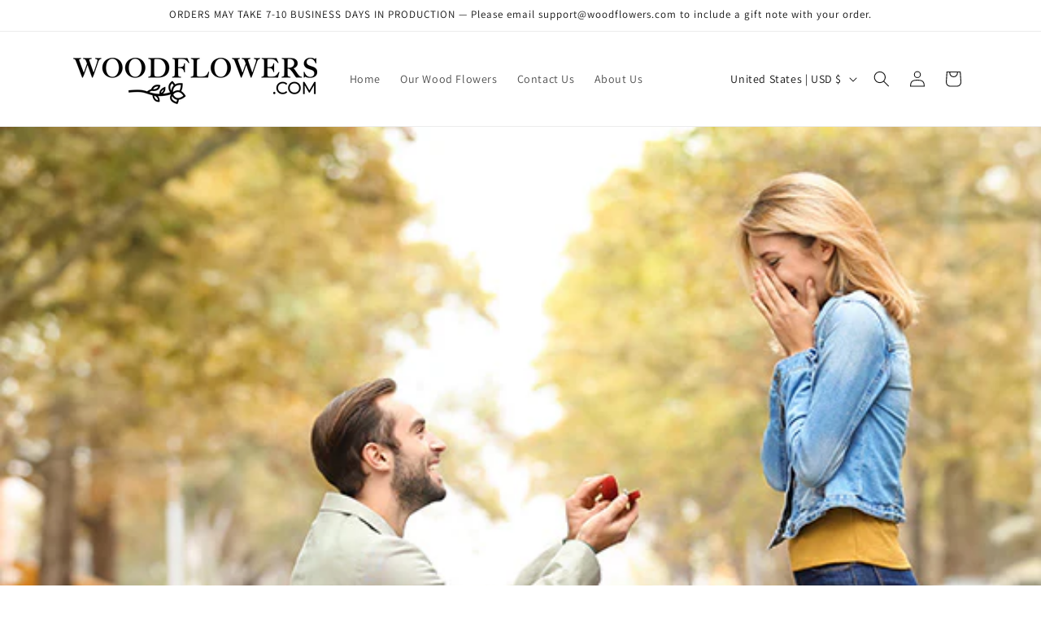

--- FILE ---
content_type: text/javascript
request_url: https://cdn.shopify.com/extensions/b24948f9-e04a-4306-a366-af9eb210ac2e/pushdaddy-announcement-bar-4/assets/pab_theme.js
body_size: 22566
content:
var FlipClockwe;
if ("undefined" == typeof jQuery) {
    function getScript(e, t) {
        var i = document.createElement("script");
        i.src = e;
        var n = document.getElementsByTagName("head")[0],
            o = !1;
        i.onload = i.onreadystatechange = function() {
            o || this.readyState && "loaded" !== this.readyState && "complete" !== this.readyState || (o = !0, t(), i.onload = i.onreadystatechange = null, n.removeChild(i))
        }, n.appendChild(i)
    }
    getScript("https://ajax.googleapis.com/ajax/libs/jquery/2.2.4/jquery.min.js", function() {
        if ("undefined" == typeof jQuery);
        else {
            if (jQuery.noConflict(), !e) {
                we_import_libraries();
                var e = way2enjoy_pab()
            }
        }
    })
} else {
    if (!way2enjoy_pab_instance) {
        we_import_libraries();
        var way2enjoy_pab_instance = way2enjoy_pab()
    }
}

function we_import_libraries() {
    var e, t = function() {};
    t.extend = function(e, i) {
            "use strict";
            var n = t.prototype.extend;
            t._prototyping = !0;
            var o = new this;
            n.call(o, e), o.base = function() {}, delete t._prototyping;
            var a = o.constructor,
                r = o.constructor = function() {
                    if (!t._prototyping)
                        if (this._constructing || this.constructor == r) this._constructing = !0, a.apply(this, arguments), delete this._constructing;
                        else if (null !== arguments[0]) return (arguments[0].extend || n).call(arguments[0], o)
                };
            return r.ancestor = this, r.extend = this.extend, r.forEach = this.forEach, r.implement = this.implement, r.prototype = o, r.toString = this.toString, r.valueOf = function(e) {
                return "object" == e ? r : a.valueOf()
            }, n.call(r, i), "function" == typeof r.init && r.init(), r
        }, t.prototype = {
            extend: function(e, i) {
                if (arguments.length > 1) {
                    var n = this[e];
                    if (n && "function" == typeof i && (!n.valueOf || n.valueOf() != i.valueOf()) && /\bbase\b/.test(i)) {
                        var o = i.valueOf();
                        (i = function() {
                            var e = this.base || t.prototype.base;
                            this.base = n;
                            var i = o.apply(this, arguments);
                            return this.base = e, i
                        }).valueOf = function(e) {
                            return "object" == e ? i : o
                        }, i.toString = t.toString
                    }
                    this[e] = i
                } else if (e) {
                    var a = t.prototype.extend;
                    t._prototyping || "function" == typeof this || (a = this.extend || a);
                    for (var r = {
                            toSource: null
                        }, s = ["constructor", "toString", "valueOf"], l = t._prototyping ? 0 : 1; c = s[l++];) e[c] != r[c] && a.call(this, c, e[c]);
                    for (var c in e) r[c] || a.call(this, c, e[c])
                }
                return this
            }
        }, t = t.extend({
            constructor: function() {
                this.extend(arguments[0])
            }
        }, {
            ancestor: Object,
            version: "1.1",
            forEach: function(e, t, i) {
                for (var n in e) void 0 === this.prototype[n] && t.call(i, e[n], n, e)
            },
            implement: function() {
                for (var e = 0; e < arguments.length; e++) "function" == typeof arguments[e] ? arguments[e](this.prototype) : this.prototype.extend(arguments[e]);
                return this
            },
            toString: function() {
                return String(this.valueOf())
            }
        }),




        function(e) {
            "use strict";
            (FlipClockwe = function(e, t, i) {
                return t instanceof Object && t instanceof Date == !1 && (i = t, t = 0), new FlipClockwe.Factory(e, t, i)
            }).Lang = {}, FlipClockwe.Base = t.extend({
                buildDate: "2014-12-12",
                version: "0.7.7",
                constructor: function(t, i) {
                    "object" != typeof t && (t = {}), "object" != typeof i && (i = {}), this.setOptions(e.extend(!0, {}, t, i))
                },
                callback: function(e) {
                    if ("function" == typeof e) {
                        for (var t = [], i = 1; i <= arguments.length; i++) arguments[i] && t.push(arguments[i]);
                        e.apply(this, t)
                    }
                },
                log: function(e) {
                    window.console && console.log && console.log(e)
                },
                getOption: function(e) {
                    return !!this[e] && this[e]
                },
                getOptions: function() {
                    return this
                },
                setOption: function(e, t) {
                    this[e] = t
                },
                setOptions: function(e) {
                    for (var t in e) void 0 !== e[t] && this.setOption(t, e[t])
                }
            })
        }(jQuery),
        function(e) {
            "use strict";
            FlipClockwe.Face = FlipClockwe.Base.extend({
                autoStart: !0,
                dividers: [],
                factory: !1,
                lists: [],
                constructor: function(e, t) {
                    this.dividers = [], this.lists = [], this.base(t), this.factory = e
                },
                build: function() {
                    this.autoStart && this.start()
                },
                createDivider: function(t, i, n) {
                    "boolean" != typeof i && i || (n = i, i = t);
                    var o = ['<span class="' + this.factory.classes.dot + ' top"></span>', '<span class="' + this.factory.classes.dot + ' bottom"></span>'].join("");
                    n && (o = ""), t = this.factory.localize(t);
                    var a = ['<span class="' + this.factory.classes.divider + " " + (i || "").toLowerCase() + '">', '<span class="' + this.factory.classes.label + '">' + (t || "") + "</span>", o, "</span>"],
                        r = e(a.join(""));
                    return this.dividers.push(r), r
                },
                createList: function(e, t) {
                    "object" == typeof e && (t = e, e = 0);
                    var i = new FlipClockwe.List(this.factory, e, t);
                    return this.lists.push(i), i
                },
                reset: function() {
                    this.factory.time = new FlipClockwe.Time(this.factory, this.factory.original ? Math.round(this.factory.original) : 0, {
                        minimumDigits: this.factory.minimumDigits
                    }), this.flip(this.factory.original, !1)
                },
                appendDigitToClock: function(e) {
                    e.$_weel.append(!1)
                },
                addDigit: function(e) {
                    var t = this.createList(e, {
                        classes: {
                            active: this.factory.classes.active,
                            before: this.factory.classes.before,
                            flip: this.factory.classes.flip
                        }
                    });
                    this.appendDigitToClock(t)
                },
                start: function() {},
                stop: function() {},
                autoIncrement: function() {
                    this.factory.countdown ? this.decrement() : this.increment()
                },
                increment: function() {
                    this.factory.time.addSecond()
                },
                decrement: function() {
                    0 == this.factory.time.getTimeSeconds() ? this.factory.stop() : this.factory.time.subSecond()
                },
                flip: function(t, i) {
                    var n = this;
                    e.each(t, function(e, t) {
                        var o = n.lists[e];
                        o ? (i || t == o.digit || o.play(), o.select(t)) : n.addDigit(t)
                    })
                }
            })
        }(jQuery),
        function(e) {
            "use strict";
            FlipClockwe.Factory = FlipClockwe.Base.extend({
                animationRate: 1e3,
                autoStart: !0,
                callbacks: {
                    destroy: !1,
                    create: !1,
                    init: !1,
                    interval: !1,
                    start: !1,
                    stop: !1,
                    reset: !1
                },
                classes: {
                    active: "flip-clock-active",
                    before: "flip-clock-before",
                    divider: "flip-clock-dividerwe",
                    dot: "flip-clock-dotwe",
                    label: "flip-clock-label",
                    flip: "flip",
                    play: "play",
                    wrapper: "flip-clock-wrapperwe"
                },
                clockFace: "HourlyCounter",
                countdown: !1,
                defaultClockFace: "HourlyCounter",
                defaultLanguage: "english",
                $_weel: !1,
                face: !0,
                lang: !1,
                language: "english",
                minimumDigits: 0,
                original: !1,
                running: !1,
                time: !1,
                timer: !1,
                $_wewrapper: !1,
                constructor: function(t, i, n) {
                    n || (n = {}), this.lists = [], this.running = !1, this.base(n), this.$_weel = e(t).addClass(this.classes.wrapper), this.$_wewrapper = this.$_weel, this.original = i instanceof Date ? i : i ? Math.round(i) : 0, this.time = new FlipClockwe.Time(this, this.original, {
                        minimumDigits: this.minimumDigits,
                        animationRate: this.animationRate
                    }), this.timer = new FlipClockwe.Timer(this, n), this.loadLanguage(this.language), this.loadClockFace(this.clockFace, n), this.autoStart && this.start()
                },
                loadClockFace: function(e, t) {
                    var i, n = !1;
                    return e = e.ucfirst() + "Face", this.face.stop && (this.stop(), n = !0), this.$_weel.html(""), this.time.minimumDigits = this.minimumDigits, (i = FlipClockwe[e] ? new FlipClockwe[e](this, t) : new FlipClockwe[this.defaultClockFace + "Face"](this, t)).build(), this.face = i, n && this.start(), this.face
                },
                loadLanguage: function(e) {
                    var t;
                    return t = FlipClockwe.Lang[e.ucfirst()] ? FlipClockwe.Lang[e.ucfirst()] : FlipClockwe.Lang[e] ? FlipClockwe.Lang[e] : FlipClockwe.Lang[this.defaultLanguage], this.lang = t
                },
                localize: function(e, t) {
                    var i = this.lang;
                    if (!e) return null;
                    var n = e.toLowerCase();
                    return "object" == typeof t && (i = t), i && i[n] ? i[n] : e
                },
                start: function(e) {
                    var t = this;
                    t.running || t.countdown && !(t.countdown && t.time.time > 0) ? t.log("Trying to start timer when countdown already at 0") : (t.face.start(t.time), t.timer.start(function() {
                        t.flip(), "function" == typeof e && e()
                    }))
                },
                stop: function(e) {
                    for (var t in this.face.stop(), this.timer.stop(e), this.lists) this.lists.hasOwnProperty(t) && this.lists[t].stop()
                },
                reset: function(e) {
                    this.timer.reset(e), this.face.reset()
                },
                setTime: function(e) {
                    this.time.time = e, this.flip(!0)
                },
                getTime: function(e) {
                    return this.time
                },
                setCountdown: function(e) {
                    var t = this.running;
                    this.countdown = !!e, t && (this.stop(), this.start())
                },
                flip: function(e) {
                    this.face.flip(!1, e)
                }
            })
        }(jQuery),
        function(e) {
            "use strict";
            FlipClockwe.List = FlipClockwe.Base.extend({
                digit: 0,
                classes: {
                    active: "flip-clock-active",
                    before: "flip-clock-before",
                    flip: "flip"
                },
                factory: !1,
                $_weel: !1,
                $_weobj: !1,
                items: [],
                lastDigit: 0,
                constructor: function(e, t, i) {
                    this.factory = e, this.digit = t, this.lastDigit = t, this.$_weel = this.createList(), this.$_weobj = this.$_weel, t > 0 && this.select(t), this.factory.$_weel.append(this.$_weel)
                },
                select: function(e) {
                    if (void 0 === e ? e = this.digit : this.digit = e, this.digit != this.lastDigit) {
                        var t = this.$_weel.find("." + this.classes.before).removeClass(this.classes.before);
                        this.$_weel.find("." + this.classes.active).removeClass(this.classes.active).addClass(this.classes.before), this.appendListItem(this.classes.active, this.digit), t.remove(), this.lastDigit = this.digit
                    }
                },
                play: function() {
                    this.$_weel.addClass(this.factory.classes.play)
                },
                stop: function() {
                    var e = this;
                    setTimeout(function() {
                        e.$_weel.removeClass(e.factory.classes.play)
                    }, this.factory.timer.interval)
                },
                createListItem: function(e, t) {
                    return ['<li class="' + (e || "") + '">', '<a href="#">', '<div class="up">', '<div class="shadow"></div>', '<div class="inn">' + (t || "") + "</div>", "</div>", '<div class="down">', '<div class="shadow"></div>', '<div class="inn">' + (t || "") + "</div>", "</div>", "</a>", "</li>"].join("")
                },
                appendListItem: function(e, t) {
                    var i = this.createListItem(e, t);
                    this.$_weel.append(i)
                },
                createList: function() {
                    var t = this.getPrevDigit() ? this.getPrevDigit() : this.digit;
                    return e(['<ul class="' + this.classes.flip + " " + (this.factory.running ? this.factory.classes.play : "") + '">', this.createListItem(this.classes.before, t), this.createListItem(this.classes.active, this.digit), "</ul>"].join(""))
                },
                getNextDigit: function() {
                    return 9 == this.digit ? 0 : this.digit + 1
                },
                getPrevDigit: function() {
                    return 0 == this.digit ? 9 : this.digit - 1
                }
            })
        }(jQuery),
        function(e) {
            "use strict";
            String.prototype.ucfirst = function() {
                return this.substr(0, 1).toUpperCase() + this.substr(1)
            }, e.fn.FlipClockwe = function(t, i) {
                return new FlipClockwe(e(this), t, i)
            }, e.fn.FlipClockwe = function(t, i) {
                return e.fn.FlipClockwe(t, i)
            }
        }(jQuery),
        function(e) {
            "use strict";
            FlipClockwe.Time = FlipClockwe.Base.extend({
                time: 0,
                factory: !1,
                minimumDigits: 0,
                constructor: function(e, t, i) {
                    "object" != typeof i && (i = {}), i.minimumDigits || (i.minimumDigits = e.minimumDigits), this.base(i), this.factory = e, t && (this.time = t)
                },
                convertDigitsToArray: function(e) {
                    var t = [];
                    e = e.toString();
                    for (var i = 0; i < e.length; i++) e[i].match(/^\d*$_we/g) && t.push(e[i]);
                    return t
                },
                digit: function(e) {
                    var t = this.toString(),
                        i = t.length;
                    return !!t[i - e] && t[i - e]
                },
                digitize: function(t) {
                    var i = [];
                    if (e.each(t, function(e, t) {
                            1 == (t = t.toString()).length && (t = "0" + t);
                            for (var n = 0; n < t.length; n++) i.push(t.charAt(n))
                        }), i.length > this.minimumDigits && (this.minimumDigits = i.length), this.minimumDigits > i.length)
                        for (var n = i.length; n < this.minimumDigits; n++) i.unshift("0");
                    return i
                },
                getDateObject: function() {
                    return this.time instanceof Date ? this.time : new Date((new Date).getTime() + 1e3 * this.getTimeSeconds())
                },
                getDayCounter: function(e) {
                    var t = [this.getDays(), this.getHours(!0), this.getMinutes(!0)];
                    return e && t.push(this.getSeconds(!0)), this.digitize(t)
                },
                getDays: function(e) {
                    var t = this.getTimeSeconds() / 60 / 60 / 24;
                    return e && (t %= 7), Math.floor(t)
                },
                getHourCounter: function() {
                    return this.digitize([this.getHours(), this.getMinutes(!0), this.getSeconds(!0)])
                },
                getHourly: function() {
                    return this.getHourCounter()
                },
                getHours: function(e) {
                    var t = this.getTimeSeconds() / 60 / 60;
                    return e && (t %= 24), Math.floor(t)
                },
                getMilitaryTime: function(e, t) {
                    void 0 === t && (t = !0), e || (e = this.getDateObject());
                    var i = [e.getHours(), e.getMinutes()];
                    return !0 === t && i.push(e.getSeconds()), this.digitize(i)
                },
                getMinutes: function(e) {
                    var t = this.getTimeSeconds() / 60;
                    return e && (t %= 60), Math.floor(t)
                },
                getMinuteCounter: function() {
                    return this.digitize([this.getMinutes(), this.getSeconds(!0)])
                },
                getTimeSeconds: function(e) {
                    return e || (e = new Date), this.time instanceof Date ? this.factory.countdown ? Math.max(this.time.getTime() / 1e3 - e.getTime() / 1e3, 0) : e.getTime() / 1e3 - this.time.getTime() / 1e3 : this.time
                },
                getTime: function(e, t) {
                    void 0 === t && (t = !0), e || (e = this.getDateObject());
                    var i = e.getHours(),
                        n = [i > 12 ? i - 12 : 0 === i ? 12 : i, e.getMinutes()];
                    return !0 === t && n.push(e.getSeconds()), this.digitize(n)
                },
                getSeconds: function(e) {
                    var t = this.getTimeSeconds();
                    return e && (60 == t ? t = 0 : t %= 60), Math.ceil(t)
                },
                getWeeks: function(e) {
                    var t = this.getTimeSeconds() / 60 / 60 / 24 / 7;
                    return e && (t %= 52), Math.floor(t)
                },
                removeLeadingZeros: function(t, i) {
                    var n = 0,
                        o = [];
                    return e.each(i, function(e, a) {
                        e < t ? n += parseInt(i[e], 10) : o.push(i[e])
                    }), 0 === n ? o : i
                },
                addSeconds: function(e) {
                    this.time instanceof Date ? this.time.setSeconds(this.time.getSeconds() + e) : this.time += e
                },
                addSecond: function() {
                    this.addSeconds(1)
                },
                subSeconds: function(e) {
                    this.time instanceof Date ? this.time.setSeconds(this.time.getSeconds() - e) : this.time -= e
                },
                subSecond: function() {
                    this.subSeconds(1)
                },
                toString: function() {
                    return this.getTimeSeconds().toString()
                }
            })
        }(jQuery),
        function(e) {
            "use strict";
            FlipClockwe.Timer = FlipClockwe.Base.extend({
                callbacks: {
                    destroy: !1,
                    create: !1,
                    init: !1,
                    interval: !1,
                    start: !1,
                    stop: !1,
                    reset: !1
                },
                count: 0,
                factory: !1,
                interval: 1e3,
                animationRate: 1e3,
                constructor: function(e, t) {
                    this.base(t), this.factory = e, this.callback(this.callbacks.init), this.callback(this.callbacks.create)
                },
                getElapsed: function() {
                    return this.count * this.interval
                },
                getElapsedTime: function() {
                    return new Date(this.time + this.getElapsed())
                },
                reset: function(e) {
                    clearInterval(this.timer), this.count = 0, this._setInterval(e), this.callback(this.callbacks.reset)
                },
                start: function(e) {
                    this.factory.running = !0, this._createTimer(e), this.callback(this.callbacks.start)
                },
                stop: function(e) {
                    this.factory.running = !1, this._clearInterval(e), this.callback(this.callbacks.stop), this.callback(e)
                },
                _clearInterval: function() {
                    clearInterval(this.timer)
                },
                _createTimer: function(e) {
                    this._setInterval(e)
                },
                _destroyTimer: function(e) {
                    this._clearInterval(), this.timer = !1, this.callback(e), this.callback(this.callbacks.destroy)
                },
                _interval: function(e) {
                    this.callback(this.callbacks.interval), this.callback(e), this.count++
                },
                _setInterval: function(e) {
                    var t = this;
                    t._interval(e), t.timer = setInterval(function() {
                        t._interval(e)
                    }, this.interval)
                }
            })
        }(jQuery), e = jQuery, FlipClockwe.TwentyFourHourClockFace = FlipClockwe.Face.extend({
            constructor: function(e, t) {
                this.base(e, t)
            },
            build: function(t) {
                var i = this,
                    n = this.factory.$_weel.find("ul");
                this.factory.time.time || (this.factory.original = new Date, this.factory.time = new FlipClockwe.Time(this.factory, this.factory.original)), (t = t || this.factory.time.getMilitaryTime(!1, this.showSeconds)).length > n.length && e.each(t, function(e, t) {
                    i.createList(t)
                }), this.createDivider(), this.createDivider(), e(this.dividers[0]).insertBefore(this.lists[this.lists.length - 2].$_weel), e(this.dividers[1]).insertBefore(this.lists[this.lists.length - 4].$_weel), this.base()
            },
            flip: function(e, t) {
                this.autoIncrement(), e = e || this.factory.time.getMilitaryTime(!1, this.showSeconds), this.base(e, t)
            }
        }),
        function(e) {
            FlipClockwe.CounterFace = FlipClockwe.Face.extend({
                shouldAutoIncrement: !1,
                constructor: function(e, t) {
                    "object" != typeof t && (t = {}), e.autoStart = !!t.autoStart, t.autoStart && (this.shouldAutoIncrement = !0), e.increment = function() {
                        e.countdown = !1, e.setTime(e.getTime().getTimeSeconds() + 1)
                    }, e.decrement = function() {
                        e.countdown = !0;
                        var t = e.getTime().getTimeSeconds();
                        t > 0 && e.setTime(t - 1)
                    }, e.setValue = function(t) {
                        e.setTime(t)
                    }, e.setCounter = function(t) {
                        e.setTime(t)
                    }, this.base(e, t)
                },
                build: function() {
                    var t = this,
                        i = this.factory.$_weel.find("ul"),
                        n = this.factory.getTime().digitize([this.factory.getTime().time]);
                    n.length > i.length && e.each(n, function(e, i) {
                        t.createList(i).select(i)
                    }), e.each(this.lists, function(e, t) {
                        t.play()
                    }), this.base()
                },
                flip: function(e, t) {
                    this.shouldAutoIncrement && this.autoIncrement(), e || (e = this.factory.getTime().digitize([this.factory.getTime().time])), this.base(e, t)
                },
                reset: function() {
                    this.factory.time = new FlipClockwe.Time(this.factory, this.factory.original ? Math.round(this.factory.original) : 0), this.flip()
                }
            })
        }(jQuery),
        function(e) {
            FlipClockwe.DailyCounterFace = FlipClockwe.Face.extend({
                showSeconds: !0,
                constructor: function(e, t) {
                    this.base(e, t)
                },
                build: function(t) {
                    var i = this,
                        n = this.factory.$_weel.find("ul"),
                        o = 0;
                    (t = t || this.factory.time.getDayCounter(this.showSeconds)).length > n.length && e.each(t, function(e, t) {
                        i.createList(t)
                    }), this.showSeconds ? e(this.createDivider("Seconds")).insertBefore(this.lists[this.lists.length - 2].$_weel) : o = 2, e(this.createDivider("Minutes")).insertBefore(this.lists[this.lists.length - 4 + o].$_weel), e(this.createDivider("Hours")).insertBefore(this.lists[this.lists.length - 6 + o].$_weel), e(this.createDivider("Days", !0)).insertBefore(this.lists[0].$_weel), this.base()
                },
                flip: function(e, t) {
                    e || (e = this.factory.time.getDayCounter(this.showSeconds)), this.autoIncrement(), this.base(e, t)
                }
            })
        }(jQuery),
        function(e) {
            FlipClockwe.HourlyCounterFace = FlipClockwe.Face.extend({
                constructor: function(e, t) {
                    this.base(e, t)
                },
                build: function(t, i) {
                    var n = this,
                        o = this.factory.$_weel.find("ul");
                    (i = i || this.factory.time.getHourCounter()).length > o.length && e.each(i, function(e, t) {
                        n.createList(t)
                    }), e(this.createDivider("Seconds")).insertBefore(this.lists[this.lists.length - 2].$_weel), e(this.createDivider("Minutes")).insertBefore(this.lists[this.lists.length - 4].$_weel), t || e(this.createDivider("Hours", !0)).insertBefore(this.lists[0].$_weel), this.base()
                },
                flip: function(e, t) {
                    e || (e = this.factory.time.getHourCounter()), this.autoIncrement(), this.base(e, t)
                },
                appendDigitToClock: function(e) {
                    this.base(e), this.dividers[0].insertAfter(this.dividers[0].next())
                }
            })
        }(jQuery), jQuery, FlipClockwe.MinuteCounterFace = FlipClockwe.HourlyCounterFace.extend({
            clearExcessDigits: !1,
            constructor: function(e, t) {
                this.base(e, t)
            },
            build: function() {
                this.base(!0, this.factory.time.getMinuteCounter())
            },
            flip: function(e, t) {
                e || (e = this.factory.time.getMinuteCounter()), this.base(e, t)
            }
        }),
        function(e) {
            FlipClockwe.TwelveHourClockFace = FlipClockwe.TwentyFourHourClockFace.extend({
                meridium: !1,
                meridiumText: "AM",
                build: function() {
                    var t = this.factory.time.getTime(!1, this.showSeconds);
                    this.base(t), this.meridiumText = this.getMeridium(), this.meridium = e(['<ul class="flip-clock-meridiumwe">', "<li>", '<a href="#">' + this.meridiumText + "</a>", "</li>", "</ul>"].join("")), this.meridium.insertAfter(this.lists[this.lists.length - 1].$_weel)
                },
                flip: function(e, t) {
                    this.meridiumText != this.getMeridium() && (this.meridiumText = this.getMeridium(), this.meridium.find("a").html(this.meridiumText)), this.base(this.factory.time.getTime(!1, this.showSeconds), t)
                },
                getMeridium: function() {
                    return (new Date).getHours() >= 12 ? "PM" : "AM"
                },
                isPM: function() {
                    return "PM" == this.getMeridium()
                },
                isAM: function() {
                    return "AM" == this.getMeridium()
                }
            })
        }(jQuery), jQuery, FlipClockwe.Lang.Arabic = {
            years: "سنوات",
            months: "شهور",
            days: "أيام",
            hours: "ساعات",
            minutes: "دقائق",
            seconds: "ثواني"
        }, FlipClockwe.Lang.ar = FlipClockwe.Lang.Arabic, FlipClockwe.Lang["ar-ar"] = FlipClockwe.Lang.Arabic, FlipClockwe.Lang.arabic = FlipClockwe.Lang.Arabic, jQuery, FlipClockwe.Lang.Danish = {
            years: "År",
            months: "Måneder",
            days: "Dage",
            hours: "Timer",
            minutes: "Minutter",
            seconds: "Sekunder"
        }, FlipClockwe.Lang.da = FlipClockwe.Lang.Danish, FlipClockwe.Lang["da-dk"] = FlipClockwe.Lang.Danish, FlipClockwe.Lang.danish = FlipClockwe.Lang.Danish, jQuery, FlipClockwe.Lang.German = {
            years: "Jahre",
            months: "Monate",
            days: "Tage",
            hours: "Stunden",
            minutes: "Minuten",
            seconds: "Sekunden"
        }, FlipClockwe.Lang.de = FlipClockwe.Lang.German, FlipClockwe.Lang["de-de"] = FlipClockwe.Lang.German, FlipClockwe.Lang.german = FlipClockwe.Lang.German, jQuery, FlipClockwe.Lang.English = {
            years: "Years",
            months: "Months",
            days: "Days",
            hours: "Hours",
            minutes: "Minutes",
            seconds: "Seconds"
        }, FlipClockwe.Lang.en = FlipClockwe.Lang.English, FlipClockwe.Lang["en-us"] = FlipClockwe.Lang.English, FlipClockwe.Lang.english = FlipClockwe.Lang.English, jQuery, FlipClockwe.Lang.Spanish = {
            years: "A&#241;os",
            months: "Meses",
            days: "D&#205;as",
            hours: "Horas",
            minutes: "Minutos",
            seconds: "Segundos"
        }, FlipClockwe.Lang.es = FlipClockwe.Lang.Spanish, FlipClockwe.Lang["es-es"] = FlipClockwe.Lang.Spanish, FlipClockwe.Lang.spanish = FlipClockwe.Lang.Spanish, jQuery, FlipClockwe.Lang.Finnish = {
            years: "Vuotta",
            months: "Kuukautta",
            days: "Päivää",
            hours: "Tuntia",
            minutes: "Minuuttia",
            seconds: "Sekuntia"
        }, FlipClockwe.Lang.fi = FlipClockwe.Lang.Finnish, FlipClockwe.Lang["fi-fi"] = FlipClockwe.Lang.Finnish, FlipClockwe.Lang.finnish = FlipClockwe.Lang.Finnish, jQuery, FlipClockwe.Lang.French = {
            years: "Ans",
            months: "Mois",
            days: "Jours",
            hours: "Heures",
            minutes: "Minutes",
            seconds: "Secondes"
        }, FlipClockwe.Lang.fr = FlipClockwe.Lang.French, FlipClockwe.Lang["fr-ca"] = FlipClockwe.Lang.French, FlipClockwe.Lang.french = FlipClockwe.Lang.French, jQuery, FlipClockwe.Lang.Italian = {
            years: "Anni",
            months: "Mesi",
            days: "Giorni",
            hours: "Ore",
            minutes: "Minuti",
            seconds: "Secondi"
        }, FlipClockwe.Lang.it = FlipClockwe.Lang.Italian, FlipClockwe.Lang["it-it"] = FlipClockwe.Lang.Italian, FlipClockwe.Lang.italian = FlipClockwe.Lang.Italian, jQuery, FlipClockwe.Lang.Latvian = {
            years: "Gadi",
            months: "Mēneši",
            days: "Dienas",
            hours: "Stundas",
            minutes: "Minūtes",
            seconds: "Sekundes"
        }, FlipClockwe.Lang.lv = FlipClockwe.Lang.Latvian, FlipClockwe.Lang["lv-lv"] = FlipClockwe.Lang.Latvian, FlipClockwe.Lang.latvian = FlipClockwe.Lang.Latvian, jQuery, FlipClockwe.Lang.Dutch = {
            years: "Jaren",
            months: "Maanden",
            days: "Dagen",
            hours: "Uren",
            minutes: "Minuten",
            seconds: "Seconden"
        }, FlipClockwe.Lang.nl = FlipClockwe.Lang.Dutch, FlipClockwe.Lang["nl-be"] = FlipClockwe.Lang.Dutch, FlipClockwe.Lang.dutch = FlipClockwe.Lang.Dutch, jQuery, FlipClockwe.Lang.Norwegian = {
            years: "År",
            months: "Måneder",
            days: "Dager",
            hours: "Timer",
            minutes: "Minutter",
            seconds: "Sekunder"
        }, FlipClockwe.Lang.no = FlipClockwe.Lang.Norwegian, FlipClockwe.Lang.nb = FlipClockwe.Lang.Norwegian, FlipClockwe.Lang["no-nb"] = FlipClockwe.Lang.Norwegian, FlipClockwe.Lang.norwegian = FlipClockwe.Lang.Norwegian, jQuery, FlipClockwe.Lang.Portuguese = {
            years: "Anos",
            months: "Meses",
            days: "Dias",
            hours: "Horas",
            minutes: "Minutos",
            seconds: "Segundos"
        }, FlipClockwe.Lang.pt = FlipClockwe.Lang.Portuguese, FlipClockwe.Lang["pt-br"] = FlipClockwe.Lang.Portuguese, FlipClockwe.Lang.portuguese = FlipClockwe.Lang.Portuguese, jQuery, FlipClockwe.Lang.Russian = {
            years: "лет",
            months: "месяцев",
            days: "дней",
            hours: "часов",
            minutes: "минут",
            seconds: "секунд"
        }, FlipClockwe.Lang.ru = FlipClockwe.Lang.Russian, FlipClockwe.Lang["ru-ru"] = FlipClockwe.Lang.Russian, FlipClockwe.Lang.russian = FlipClockwe.Lang.Russian, jQuery, FlipClockwe.Lang.Swedish = {
            years: "År",
            months: "Månader",
            days: "Dagar",
            hours: "Timmar",
            minutes: "Minuter",
            seconds: "Sekunder"
        }, FlipClockwe.Lang.sv = FlipClockwe.Lang.Swedish, FlipClockwe.Lang["sv-se"] = FlipClockwe.Lang.Swedish, FlipClockwe.Lang.swedish = FlipClockwe.Lang.Swedish, jQuery, FlipClockwe.Lang.Chinese = {
            years: "年",
            months: "月",
            days: "日",
            hours: "时",
            minutes: "分",
            seconds: "秒"
        }, FlipClockwe.Lang.zh = FlipClockwe.Lang.Chinese, FlipClockwe.Lang["zh-cn"] = FlipClockwe.Lang.Chinese, FlipClockwe.Lang.chinese = FlipClockwe.Lang.Chinese
}


//var way2enjoy_pab = function() {
function way2enjoy_pab() {

    var e, t, a, n, i, o, r, s, d = "//way2enjoy.com/shopify/1/announcementbar/",
        c = "https://way2enjoy.com/shopify/1/announcementbar/",
        l = ".we-animated{-webkit-animation-duration:4s;animation-duration:4s;-webkit-animation-fill-mode:both;animation-fill-mode:both;-webkit-animation-delay:1s;animation-delay:1s}.we-animated.we-infinite{-webkit-animation-iteration-count:infinite;animation-iteration-count:infinite}.we-animated.we-onlyonce {-webkit-animation-iteration-count: 1;animation-iteration-count: 1;}.we-animated.we-onlytwo {-webkit-animation-iteration-count: 2;animation-iteration-count: 2;}.we-animated.we-onlythree {-webkit-animation-iteration-count: 3;animation-iteration-count: 3;}.we-animated.we-onlyfour {-webkit-animation-iteration-count: 4;animation-iteration-count: 4;}.we-animated.we-onlyfive {-webkit-animation-iteration-count: 5;animation-iteration-count: 5;}.we-animated.we-onlysix {  -webkit-animation-iteration-count: 6; animation-iteration-count: 6;}@-webkit-keyframes we-emitting{13%{box-shadow:0 0 5px 5px rgba(0,0,0,.8)}100%,25%{box-shadow:0 0 0 0 rgba(0,0,0,.8)}}@keyframes we-emitting{13%{box-shadow:0 0 5px 5px rgba(0,0,0,.8)}100%,25%{box-shadow:0 0 0 0 rgba(0,0,0,.8)}}.we-emitting{-webkit-animation-name:we-emitting;animation-name:we-emitting;-webkit-transform-origin:center bottom;transform-origin:center bottom}@-webkit-keyframes we-glow { 20%,  24%,  55% {color: #111;text-shadow: none;}0%,19%,21%,23%,25%, 54%,56%,100% {text-shadow: 0 0 5px #ffa500, 0 0 15px #ffa500, 0 0 20px #ffa500, 0 0 40px #ffa500, 0 0 60px #ff0000, 0 0 10px #ff8d00, 0 0 98px #ff0000;color: #fff6a9;}}@keyframes we-glow { 20%,24%,55% {color: #111;text-shadow: none;}0%,19%,21%,23%,25%,54%,56%,100%{text-shadow: 0 0 5px #ffa500, 0 0 15px #ffa500, 0 0 20px #ffa500, 0 0 40px #ffa500, 0 0 60px #ff0000, 0 0 10px #ff8d00, 0 0 98px #ff0000;color: #fff6a9;}}.we-glow{-webkit-animation-name:we-glow;animation-name:we-glow;animation: we-glow 12s infinite; -webkit-animation: we-glow 12s infinite;}@-webkit-keyframes we-bounce{13%,20%,25%,5%,from,to{-webkit-animation-timing-function:cubic-bezier(.215,.61,.355,1);animation-timing-function:cubic-bezier(.215,.61,.355repla,1);-webkit-transform:translate3d(0,0,0);transform:translate3d(0,0,0)}10%,12%{-webkit-animation-timing-function:cubic-bezier(.755,.05,.855,.06);animation-timing-function:cubic-bezier(.755,.05,.855,.06);-webkit-transform:translate3d(0,-30px,0);transform:translate3d(0,-30px,0)}17%{-webkit-animation-timing-function:cubic-bezier(.755,.05,.855,.06);animation-timing-function:cubic-bezier(.755,.05,.855,.06);-webkit-transform:translate3d(0,-15px,0);transform:translate3d(0,-15px,0)}23%{-webkit-transform:translate3d(0,-4px,0);transform:translate3d(0,-4px,0)}}@keyframes we-bounce{13%,20%,25%,5%,from,to{-webkit-animation-timing-function:cubic-bezier(.215,.61,.355,1);animation-timing-function:cubic-bezier(.215,.61,.355,1);-webkit-transform:translate3d(0,0,0);transform:translate3d(0,0,0)}10%,12%{-webkit-animation-timing-function:cubic-bezier(.755,.05,.855,.06);animation-timing-function:cubic-bezier(.755,.05,.855,.06);-webkit-transform:translate3d(0,-30px,0);transform:translate3d(0,-30px,0)}17%{-webkit-animation-timing-function:cubic-bezier(.755,.05,.855,.06);animation-timing-function:cubic-bezier(.755,.05,.855,.06);-webkit-transform:translate3d(0,-15px,0);transform:translate3d(0,-15px,0)}23%{-webkit-transform:translate3d(0,-4px,0);transform:translate3d(0,-4px,0)}}.we-bounce{-webkit-animation-name:we-bounce;animation-name:we-bounce;-webkit-transform-origin:center bottom;transform-origin:center bottom}@-webkit-keyframes we-flash{12%,6%,from,to{opacity:1}3%,9%{opacity:0}}@keyframes we-flash{12%,6%,from,to{opacity:1}3%,9%{opacity:0}}.we-flash{-webkit-animation-name:we-flash;animation-name:we-flash}@-webkit-keyframes we-rubberBand{25%,from,to{-webkit-transform:scale3d(1,1,1);transform:scale3d(1,1,1)}7%{-webkit-transform:scale3d(1.25,.75,1);transform:scale3d(1.25,.75,1)}10%{-webkit-transform:scale3d(.75,1.25,1);transform:scale3d(.75,1.25,1)}12%{-webkit-transform:scale3d(1.15,.85,1);transform:scale3d(1.15,.85,1)}16%{-webkit-transform:scale3d(.95,1.05,1);transform:scale3d(.95,1.05,1)}18%{-webkit-transform:scale3d(1.05,.95,1);transform:scale3d(1.05,.95,1)}}@keyframes we-rubberBand{25%,from,to{-webkit-transform:scale3d(1,1,1);transform:scale3d(1,1,1)}7%{-webkit-transform:scale3d(1.25,.75,1);transform:scale3d(1.25,.75,1)}10%{-webkit-transform:scale3d(.75,1.25,1);transform:scale3d(.75,1.25,1)}12%{-webkit-transform:scale3d(1.15,.85,1);transform:scale3d(1.15,.85,1)}16%{-webkit-transform:scale3d(.95,1.05,1);transform:scale3d(.95,1.05,1)}18%{-webkit-transform:scale3d(1.05,.95,1);transform:scale3d(1.05,.95,1)}}.we-rubberBand{-webkit-animation-name:we-rubberBand;animation-name:we-rubberBand}@-webkit-keyframes we-swing{5%{-webkit-transform:rotate3d(0,0,1,15deg);transform:rotate3d(0,0,1,15deg)}10%{-webkit-transform:rotate3d(0,0,1,-10deg);transform:rotate3d(0,0,1,-10deg)}15%{-webkit-transform:rotate3d(0,0,1,5deg);transform:rotate3d(0,0,1,5deg)}20%{-webkit-transform:rotate3d(0,0,1,-5deg);transform:rotate3d(0,0,1,-5deg)}25%,to{-webkit-transform:rotate3d(0,0,1,0deg);transform:rotate3d(0,0,1,0deg)}}@keyframes we-swing{5%{-webkit-transform:rotate3d(0,0,1,15deg);transform:rotate3d(0,0,1,15deg)}10%{-webkit-transform:rotate3d(0,0,1,-10deg);transform:rotate3d(0,0,1,-10deg)}15%{-webkit-transform:rotate3d(0,0,1,5deg);transform:rotate3d(0,0,1,5deg)}20%{-webkit-transform:rotate3d(0,0,1,-5deg);transform:rotate3d(0,0,1,-5deg)}25%,to{-webkit-transform:rotate3d(0,0,1,0deg);transform:rotate3d(0,0,1,0deg)}}.we-swing{-webkit-transform-origin:top center;transform-origin:top center;-webkit-animation-name:we-swing;animation-name:we-swing}@-webkit-keyframes we-tada{25%,from,to{-webkit-transform:scale3d(1,1,1);transform:scale3d(1,1,1)}2%,5%{-webkit-transform:scale3d(.9,.9,.9) rotate3d(0,0,1,-3deg);transform:scale3d(.9,.9,.9) rotate3d(0,0,1,-3deg)}12%,17%,22%,7%{-webkit-transform:scale3d(1.1,1.1,1.1) rotate3d(0,0,1,3deg);transform:scale3d(1.1,1.1,1.1) rotate3d(0,0,1,3deg)}10%,15%,20%{-webkit-transform:scale3d(1.1,1.1,1.1) rotate3d(0,0,1,-3deg);transform:scale3d(1.1,1.1,1.1) rotate3d(0,0,1,-3deg)}}@keyframes we-tada{25%,from,to{-webkit-transform:scale3d(1,1,1);transform:scale3d(1,1,1)}2%,5%{-webkit-transform:scale3d(.9,.9,.9) rotate3d(0,0,1,-3deg);transform:scale3d(.9,.9,.9) rotate3d(0,0,1,-3deg)}12%,17%,22%,7%{-webkit-transform:scale3d(1.1,1.1,1.1) rotate3d(0,0,1,3deg);transform:scale3d(1.1,1.1,1.1) rotate3d(0,0,1,3deg)}10%,15%,20%{-webkit-transform:scale3d(1.1,1.1,1.1) rotate3d(0,0,1,-3deg);transform:scale3d(1.1,1.1,1.1) rotate3d(0,0,1,-3deg)}}.we-tada{-webkit-animation-name:we-tada;animation-name:we-tada}@-webkit-keyframes we-wobble{25%,from,to{-webkit-transform:translate3d(0,0,0);transform:translate3d(0,0,0)}3%{-webkit-transform:translate3d(-25%,0,0) rotate3d(0,0,1,-5deg);transform:translate3d(-25%,0,0) rotate3d(0,0,1,-5deg)}7%{-webkit-transform:translate3d(20%,0,0) rotate3d(0,0,1,3deg);transform:translate3d(20%,0,0) rotate3d(0,0,1,3deg)}11%{-webkit-transform:translate3d(-15%,0,0) rotate3d(0,0,1,-3deg);transform:translate3d(-15%,0,0) rotate3d(0,0,1,-3deg)}15%{-webkit-transform:translate3d(10%,0,0) rotate3d(0,0,1,2deg);transform:translate3d(10%,0,0) rotate3d(0,0,1,2deg)}18%{-webkit-transform:translate3d(-5%,0,0) rotate3d(0,0,1,-1deg);transform:translate3d(-5%,0,0) rotate3d(0,0,1,-1deg)}}@keyframes we-wobble{25%,from,to{-webkit-transform:translate3d(0,0,0);transform:translate3d(0,0,0)}3%{-webkit-transform:translate3d(-25%,0,0) rotate3d(0,0,1,-5deg);transform:translate3d(-25%,0,0) rotate3d(0,0,1,-5deg)}7%{-webkit-transform:translate3d(20%,0,0) rotate3d(0,0,1,3deg);transform:translate3d(20%,0,0) rotate3d(0,0,1,3deg)}11%{-webkit-transform:translate3d(-15%,0,0) rotate3d(0,0,1,-3deg);transform:translate3d(-15%,0,0) rotate3d(0,0,1,-3deg)}15%{-webkit-transform:translate3d(10%,0,0) rotate3d(0,0,1,2deg);transform:translate3d(10%,0,0) rotate3d(0,0,1,2deg)}18%{-webkit-transform:translate3d(-5%,0,0) rotate3d(0,0,1,-1deg);transform:translate3d(-5%,0,0) rotate3d(0,0,1,-1deg)}}.we-wobble{-webkit-animation-name:we-wobble;animation-name:we-wobble}@-webkit-keyframe we-jello{5.6%,50%,from,to{-webkit-transform:translate3d(0,0,0);transform:translate3d(0,0,0)}11.1%{-webkit-transform:skewX(-12.5deg) skewY(-12.5deg);transform:skewX(-12.5deg) skewY(-12.5deg)}16.6%{-webkit-transform:skewX(6.25deg) skewY(6.25deg);transform:skewX(6.25deg) skewY(6.25deg)}22.2%{-webkit-transform:skewX(-3.125deg) skewY(-3.125deg);transform:skewX(-3.125deg) skewY(-3.125deg)}27.7%{-webkit-transform:skewX(1.5625deg) skewY(1.5625deg);transform:skewX(1.5625deg) skewY(1.5625deg)}33.3%{-webkit-transform:skewX(-.78125deg) skewY(-.78125deg);transform:skewX(-.78125deg) skewY(-.78125deg)}38.8%{-webkit-transform:skewX(.390625deg) skewY(.390625deg);transform:skewX(.390625deg) skewY(.390625deg)}44.4%{-webkit-transform:skewX(-.1953125deg) skewY(-.1953125deg);transform:skewX(-.1953125deg) skewY(-.1953125deg)}}@keyframes we-jello{5.6%,50%,from,to{-webkit-transform:translate3d(0,0,0);transform:translate3d(0,0,0)}11.1%{-webkit-transform:skewX(-12.5deg) skewY(-12.5deg);transform:skewX(-12.5deg) skewY(-12.5deg)}16.6%{-webkit-transform:skewX(6.25deg) skewY(6.25deg);transform:skewX(6.25deg) skewY(6.25deg)}22.2%{-webkit-transform:skewX(-3.125deg) skewY(-3.125deg);transform:skewX(-3.125deg) skewY(-3.125deg)}27.7%{-webkit-transform:skewX(1.5625deg) skewY(1.5625deg);transform:skewX(1.5625deg) skewY(1.5625deg)}33.3%{-webkit-transform:skewX(-.78125deg) skewY(-.78125deg);transform:skewX(-.78125deg) skewY(-.78125deg)}38.8%{-webkit-transform:skewX(.390625deg) skewY(.390625deg);transform:skewX(.390625deg) skewY(.390625deg)}44.4%{-webkit-transform:skewX(-.1953125deg) skewY(-.1953125deg);transform:skewX(-.1953125deg) skewY(-.1953125deg)}}.we-jello{-webkit-animation-name:we-jello;animation-name:we-jello;-webkit-transform-origin:center;transform-origin:center}@-webkit-keyframes we-flip{from{-webkit-transform:perspective(400px) rotate3d(0,1,0,-360deg);transform:perspective(400px) rotate3d(0,1,0,-360deg);-webkit-animation-timing-function:ease-out;animation-timing-function:ease-out}5%{-webkit-transform:perspective(400px) translate3d(0,0,150px) rotate3d(0,1,0,-190deg);transform:perspective(400px) translate3d(0,0,150px) rotate3d(0,1,0,-190deg);-webkit-animation-timing-function:ease-out;animation-timing-function:ease-out}6%{-webkit-transform:perspective(400px) translate3d(0,0,150px) rotate3d(0,1,0,-170deg);transform:perspective(400px) translate3d(0,0,150px) rotate3d(0,1,0,-170deg);-webkit-animation-timing-function:ease-in;animation-timing-function:ease-in}10%{-webkit-transform:perspective(400px) scale3d(.95,.95,.95);transform:perspective(400px) scale3d(.95,.95,.95);-webkit-animation-timing-function:ease-in;animation-timing-function:ease-in}12%,to{-webkit-transform:perspective(400px);transform:perspective(400px);-webkit-animation-timing-function:ease-in;animation-timing-function:ease-in}}@keyframes we-flip{from{-webkit-transform:perspective(400px) rotate3d(0,1,0,-360deg);transform:perspective(400px) rotate3d(0,1,0,-360deg);-webkit-animation-timing-function:ease-out;animation-timing-function:ease-out}5%{-webkit-transform:perspective(400px) translate3d(0,0,150px) rotate3d(0,1,0,-190deg);transform:perspective(400px) translate3d(0,0,150px) rotate3d(0,1,0,-190deg);-webkit-animation-timing-function:ease-out;animation-timing-function:ease-out}6%{-webkit-transform:perspective(400px) translate3d(0,0,150px) rotate3d(0,1,0,-170deg);transform:perspective(400px) translate3d(0,0,150px) rotate3d(0,1,0,-170deg);-webkit-animation-timing-function:ease-in;animation-timing-function:ease-in}10%{-webkit-transform:perspective(400px) scale3d(.95,.95,.95);transform:perspective(400px) scale3d(.95,.95,.95);-webkit-animation-timing-function:ease-in;animation-timing-function:ease-in}12%,to{-webkit-transform:perspective(400px);transform:perspective(400px);-webkit-animation-timing-function:ease-in;animation-timing-function:ease-in}}.we-flip{-webkit-backface-visibility:visible;backface-visibility:visible;-webkit-animation-name:we-flip;animation-name:we-flip}@keyframes we-heartBeat{0%{-webkit-transform: scale(1);transform: scale(1);}14% {-webkit-transform: scale(1.3);transform: scale(1.3);}28% {-webkit-transform: scale(1);transform: scale(1);}42% {-webkit-transform: scale(1.3);transform: scale(1.3);}70% {-webkit-transform: scale(1);transform:scale(1);}}.we-heartBeat {-webkit-animation-name: we-heartBeat;animation-name: we-heartBeat;-webkit-animation-duration: 1.3s;animation-duration: 1.3s;-webkit-animation-timing-function: ease-in-out;animation-timing-function: ease-in-out;}@-webkit-keyframes we-bounceInDown {from,60%,75%,90%,to {-webkit-animation-timing-function: cubic-bezier(0.215, 0.61, 0.355, 1);animation-timing-function: cubic-bezier(0.215, 0.61, 0.355, 1);}0% {opacity: 0;-webkit-transform: translate3d(0, -3000px, 0);transform: translate3d(0, -3000px, 0);}60% {opacity: 1;-webkit-transform: translate3d(0, 25px, 0);transform: translate3d(0, 25px, 0);}75% {-webkit-transform: translate3d(0, -10px, 0);transform: translate3d(0, -10px, 0);}90% {-webkit-transform: translate3d(0, 5px, 0);transform: translate3d(0, 5px, 0);}to {-webkit-transform: translate3d(0, 0, 0);transform: translate3d(0, 0, 0);  }}@keyframes we-bounceInDown { from,  60%,  75%,  90%,to {-webkit-animation-timing-function: cubic-bezier(0.215, 0.61, 0.355, 1);animation-timing-function: cubic-bezier(0.215, 0.61, 0.355, 1);}  0% {opacity: 0;-webkit-transform: translate3d(0, -3000px, 0);transform: translate3d(0, -3000px, 0);  }  60% {    opacity: 1;-webkit-transform: translate3d(0, 25px, 0);transform: translate3d(0, 25px, 0);  }75% {-webkit-transform: translate3d(0, -10px, 0);transform: translate3d(0, -10px, 0);  }  90% {-webkit-transform: translate3d(0, 5px, 0);transform: translate3d(0, 5px, 0);  }  to {-webkit-transform: translate3d(0, 0, 0);transform: translate3d(0, 0, 0);}}.we-bounceInDown {-webkit-animation-name: we-bounceInDown;animation-name: we-bounceInDown;}@-webkit-keyframes we-bounceInLeft {  from,  60%,  75%,  90%,to {-webkit-animation-timing-function: cubic-bezier(0.215, 0.61, 0.355, 1);    animation-timing-function: cubic-bezier(0.215, 0.61, 0.355, 1);}0% {opacity: 0;-webkit-transform: translate3d(-3000px, 0, 0);    transform: translate3d(-3000px, 0, 0);  }  60% {    opacity: 1;    -webkit-transform: translate3d(25px, 0, 0);transform: translate3d(25px, 0, 0);  }  75% {    -webkit-transform: translate3d(-10px, 0, 0);   transform: translate3d(-10px, 0, 0);  }  90% {-webkit-transform: translate3d(5px, 0, 0);    transform: translate3d(5px, 0, 0);  }  to {    -webkit-transform: translate3d(0, 0, 0);transform: translate3d(0, 0, 0);}}@keyframes we-bounceInLeft {  from,  60%,  75%,  90%,  to {    -webkit-animation-timing-function: cubic-bezier(0.215, 0.61, 0.355, 1);animation-timing-function: cubic-bezier(0.215, 0.61, 0.355, 1);}  0% {    opacity: 0;    -webkit-transform: translate3d(-3000px, 0, 0);transform: translate3d(-3000px, 0, 0);  }  60% {    opacity: 1;-webkit-transform: translate3d(25px, 0, 0);transform: translate3d(25px, 0, 0);  }  75% {-webkit-transform: translate3d(-10px, 0, 0);transform: translate3d(-10px, 0, 0);  }  90% {-webkit-transform: translate3d(5px, 0, 0);transform: translate3d(5px, 0, 0);  }  to {    -webkit-transform: translate3d(0, 0, 0);    transform: translate3d(0, 0, 0);  }}.we-bounceInLeft {-webkit-animation-name: we-bounceInLeft;  animation-name: we-bounceInLeft;}@-webkit-keyframes we-bounceInRight {  from,  60%,  75%,  90%,  to {-webkit-animation-timing-function: cubic-bezier(0.215, 0.61, 0.355, 1);animation-timing-function: cubic-bezier(0.215, 0.61, 0.355, 1);  }  from {    opacity: 0;-webkit-transform: translate3d(3000px, 0, 0);transform: translate3d(3000px, 0, 0);  }  60% {    opacity: 1;-webkit-transform: translate3d(-25px, 0, 0);    transform: translate3d(-25px, 0, 0);  }  75% {-webkit-transform: translate3d(10px, 0, 0);transform: translate3d(10px, 0, 0);  }  90% {    -webkit-transform: translate3d(-5px, 0, 0);    transform: translate3d(-5px, 0, 0);  }  to {-webkit-transform: translate3d(0, 0, 0);transform: translate3d(0, 0, 0);  }}@keyframes we-bounceInRight {  from,  60%,  75%,  90%,  to {-webkit-animation-timing-function: cubic-bezier(0.215, 0.61, 0.355, 1);animation-timing-function: cubic-bezier(0.215, 0.61, 0.355, 1);  }  from {opacity: 0;-webkit-transform: translate3d(3000px, 0, 0);transform: translate3d(3000px, 0, 0);  }  60% {    opacity: 1;-webkit-transform: translate3d(-25px, 0, 0);transform: translate3d(-25px, 0, 0);  }  75% {-webkit-transform: translate3d(10px, 0, 0);transform: translate3d(10px, 0, 0);  }  90% {-webkit-transform: translate3d(-5px, 0, 0);    transform: translate3d(-5px, 0, 0);  }  to {-webkit-transform: translate3d(0, 0, 0);    transform: translate3d(0, 0, 0);  }}.we-bounceInRight {-webkit-animation-name: we-bounceInRight;animation-name: we-bounceInRight;}@-webkit-keyframes we-bounceInUp {  from,  60%,  75%,  90%,  to {    -webkit-animation-timing-function: cubic-bezier(0.215, 0.61, 0.355, 1);animation-timing-function: cubic-bezier(0.215, 0.61, 0.355, 1);  }  from {    opacity: 0;-webkit-transform: translate3d(0, 3000px, 0);    transform: translate3d(0, 3000px, 0);  }  60% {    opacity: 1;    -webkit-transform: translate3d(0, -20px, 0);transform: translate3d(0, -20px, 0);  }  75% {    -webkit-transform: translate3d(0, 10px, 0);   transform: translate3d(0, 10px, 0); }90% {-webkit-transform: translate3d(0, -5px, 0);   transform: translate3d(0, -5px, 0);  }  to {-webkit-transform: translate3d(0, 0, 0);transform: translate3d(0, 0, 0);  }}@keyframes we-bounceInUp {  from,  60%,  75%,  90%,  to {-webkit-animation-timing-function: cubic-bezier(0.215, 0.61, 0.355, 1);    animation-timing-function: cubic-bezier(0.215, 0.61, 0.355, 1);  }  from {   opacity: 0;    -webkit-transform: translate3d(0, 3000px, 0);    transform: translate3d(0, 3000px, 0);  }  60% {opacity: 1;-webkit-transform: translate3d(0, -20px, 0);transform: translate3d(0, -20px, 0);  }  75% {-webkit-transform: translate3d(0, 10px, 0);transform: translate3d(0, 10px, 0);  }  90% {-webkit-transform: translate3d(0, -5px, 0);   transform: translate3d(0, -5px, 0);  }  to {-webkit-transform: translate3d(0, 0, 0);transform: translate3d(0, 0, 0);  }}.we-bounceInUp {-webkit-animation-name: we-bounceInUp;  animation-name: we-bounceInUp;}@-webkit-keyframes we-fadeInDown {from {opacity: 0;-webkit-transform: translate3d(0, -100%, 0);    transform: translate3d(0, -100%, 0);  }  to {opacity: 1;-webkit-transform: translate3d(0, 0, 0);    transform: translate3d(0, 0, 0);  }}@keyframes we-fadeInDown {  from {opacity: 0;-webkit-transform: translate3d(0, -100%, 0);    transform: translate3d(0, -100%, 0);  }  to {    opacity: 1;-webkit-transform: translate3d(0, 0, 0);transform: translate3d(0, 0, 0);  }}.we-fadeInDown {-webkit-animation-name: we-fadeInDown;  animation-name: we-fadeInDown;}@-webkit-keyframes we-fadeInDownBig {from {opacity: 0;-webkit-transform: translate3d(0, -2000px, 0);    transform: translate3d(0, -2000px, 0);}  to {opacity: 1;-webkit-transform: translate3d(0, 0, 0);transform: translate3d(0, 0, 0);  }}@keyframes we-fadeInDownBig {from {opacity: 0;-webkit-transform: translate3d(0, -2000px, 0);transform: translate3d(0, -2000px, 0);  }  to {    opacity: 1;-webkit-transform: translate3d(0, 0, 0);transform: translate3d(0, 0, 0);  }}.we-fadeInDownBig {  -webkit-animation-name: we-fadeInDownBig;  animation-name: we-fadeInDownBig;}@-webkit-keyframes we-fadeInLeft {from {opacity: 0;-webkit-transform: translate3d(-100%, 0, 0);    transform: translate3d(-100%, 0, 0);  }  to {opacity: 1;-webkit-transform: translate3d(0, 0, 0);transform: translate3d(0, 0, 0);  }}@keyframes we-fadeInLeft {  from {opacity: 0;-webkit-transform: translate3d(-100%, 0, 0);transform: translate3d(-100%, 0, 0);  }  to {opacity: 1;-webkit-transform: translate3d(0, 0, 0);transform: translate3d(0, 0, 0);  }}.we-fadeInLeft {-webkit-animation-name: we-fadeInLeft;animation-name: we-fadeInLeft;}@-webkit-keyframes we-fadeInRight {from {opacity: 0;-webkit-transform: translate3d(100%, 0, 0);transform: translate3d(100%, 0, 0);  }  to {opacity: 1;-webkit-transform: translate3d(0, 0, 0);transform: translate3d(0, 0, 0); }}@keyframes we-fadeInRight {  from {opacity: 0;-webkit-transform: translate3d(100%, 0, 0);transform: translate3d(100%, 0, 0);  } to {opacity: 1;-webkit-transform: translate3d(0, 0, 0);transform: translate3d(0, 0, 0);  }}.we-fadeInRight {-webkit-animation-name: we-fadeInRight;  animation-name: we-fadeInRight;}@-webkit-keyframes we-fadeInRightBig {from {opacity: 0;-webkit-transform: translate3d(2000px, 0, 0);    transform: translate3d(2000px, 0, 0); }  to {    opacity: 1;    -webkit-transform: translate3d(0, 0, 0);transform: translate3d(0, 0, 0);  }}@keyframes we-fadeInRightBig {  from {opacity: 0;-webkit-transform: translate3d(2000px, 0, 0);transform: translate3d(2000px, 0, 0);  }  to {    opacity: 1;-webkit-transform: translate3d(0, 0, 0);    transform: translate3d(0, 0, 0);  }}.we-fadeInRightBig {  -webkit-animation-name: we-fadeInRightBig;  animation-name: we-fadeInRightBig;}@-webkit-keyframes we-fadeInUp {from {opacity: 0;-webkit-transform: translate3d(0, 100%, 0);    transform: translate3d(0, 100%, 0);  }  to {opacity: 1;-webkit-transform: translate3d(0, 0, 0);    transform: translate3d(0, 0, 0);  }}@keyframes we-fadeInUp {  from {opacity: 0;-webkit-transform: translate3d(0, 100%, 0);transform: translate3d(0, 100%, 0);  }  to {    opacity: 1;-webkit-transform: translate3d(0, 0, 0);transform: translate3d(0, 0, 0);  }}.we-fadeInUp {  -webkit-animation-name: we-fadeInUp;  animation-name: we-fadeInUp;}@-webkit-keyframes we-fadeInUpBig {from {opacity: 0;-webkit-transform: translate3d(0, 2000px, 0);    transform: translate3d(0, 2000px, 0);  }  to {    opacity: 1; -webkit-transform: translate3d(0, 0, 0);transform: translate3d(0, 0, 0);  }}@keyframes we-fadeInUpBig {  from {opacity: 0;-webkit-transform: translate3d(0, 2000px, 0);transform: translate3d(0, 2000px, 0);  }  to {opacity: 1;    -webkit-transform: translate3d(0, 0, 0); transform: translate3d(0, 0, 0);  }}.we-fadeInUpBig {  -webkit-animation-name: we-fadeInUpBig;  animation-name: we-fadeInUpBig;}@-webkit-keyframes we-flipInX {  from {-webkit-transform: perspective(400px) rotate3d(1, 0, 0, 90deg);    transform: perspective(400px) rotate3d(1, 0, 0, 90deg);-webkit-animation-timing-function: ease-in;animation-timing-function: ease-in;    opacity: 0;  }  40% {    -webkit-transform: perspective(400px) rotate3d(1, 0, 0, -20deg);transform: perspective(400px) rotate3d(1, 0, 0, -20deg);    -webkit-animation-timing-function: ease-in;animation-timing-function: ease-in;  }  60% {-webkit-transform: perspective(400px) rotate3d(1, 0, 0, 10deg);    transform: perspective(400px) rotate3d(1, 0, 0, 10deg);opacity: 1;  }  80% {-webkit-transform: perspective(400px) rotate3d(1, 0, 0, -5deg);    transform: perspective(400px) rotate3d(1, 0, 0, -5deg);  }  to {-webkit-transform: perspective(400px);    transform: perspective(400px);  }}@keyframes we-flipInX {  from {    -webkit-transform: perspective(400px) rotate3d(1, 0, 0, 90deg);    transform: perspective(400px) rotate3d(1, 0, 0, 90deg);    -webkit-animation-timing-function: ease-in;animation-timing-function: ease-in;opacity: 0;  }  40% {   -webkit-transform: perspective(400px) rotate3d(1, 0, 0, -20deg);    transform: perspective(400px) rotate3d(1, 0, 0, -20deg);    -webkit-animation-timing-function: ease-in;    animation-timing-function: ease-in;  }  60% {-webkit-transform: perspective(400px) rotate3d(1, 0, 0, 10deg);    transform: perspective(400px) rotate3d(1, 0, 0, 10deg);    opacity: 1;  }  80% {-webkit-transform: perspective(400px) rotate3d(1, 0, 0, -5deg);    transform: perspective(400px) rotate3d(1, 0, 0, -5deg);  }  to {-webkit-transform: perspective(400px);transform: perspective(400px);  }}.we-flipInX {-webkit-backface-visibility: visible !important;  backface-visibility: visible !important;-webkit-animation-name: we-flipInX;  animation-name: we-flipInX;}@-webkit-keyframes we-flipInY {  from {    -webkit-transform: perspective(400px) rotate3d(0, 1, 0, 90deg);    transform: perspective(400px) rotate3d(0, 1, 0, 90deg);-webkit-animation-timing-function: ease-in;animation-timing-function: ease-in;opacity: 0;  }  40% {-webkit-transform: perspective(400px) rotate3d(0, 1, 0, -20deg);    transform: perspective(400px) rotate3d(0, 1, 0, -20deg);    -webkit-animation-timing-function: ease-in;    animation-timing-function: ease-in;  }  60% {-webkit-transform: perspective(400px) rotate3d(0, 1, 0, 10deg);    transform: perspective(400px) rotate3d(0, 1, 0, 10deg);opacity: 1;  }  80% {-webkit-transform: perspective(400px) rotate3d(0, 1, 0, -5deg);    transform: perspective(400px) rotate3d(0, 1, 0, -5deg);  }  to {-webkit-transform: perspective(400px);    transform: perspective(400px);  }}@keyframes we-flipInY {  from {-webkit-transform: perspective(400px) rotate3d(0, 1, 0, 90deg);    transform: perspective(400px) rotate3d(0, 1, 0, 90deg);-webkit-animation-timing-function: ease-in;    animation-timing-function: ease-in;    opacity: 0;  }  40% {-webkit-transform: perspective(400px) rotate3d(0, 1, 0, -20deg);    transform: perspective(400px) rotate3d(0, 1, 0, -20deg);-webkit-animation-timing-function: ease-in;    animation-timing-function: ease-in;  }  60% {-webkit-transform: perspective(400px) rotate3d(0, 1, 0, 10deg);    transform: perspective(400px) rotate3d(0, 1, 0, 10deg);    opacity: 1;  }  80% {-webkit-transform: perspective(400px) rotate3d(0, 1, 0, -5deg);transform: perspective(400px) rotate3d(0, 1, 0, -5deg);  }  to {-webkit-transform: perspective(400px);    transform: perspective(400px);  }}.we-flipInY {-webkit-backface-visibility: visible !important;  backface-visibility: visible !important;  -webkit-animation-name: we-flipInY;  animation-name: we-flipInY;}@-webkit-keyframes we-flipOutX {  from {    -webkit-transform: perspective(400px);    transform: perspective(400px);  }  30% {-webkit-transform: perspective(400px) rotate3d(1, 0, 0, -20deg);    transform: perspective(400px) rotate3d(1, 0, 0, -20deg);    opacity: 1;  }  to {    -webkit-transform: perspective(400px) rotate3d(1, 0, 0, 90deg);    transform: perspective(400px) rotate3d(1, 0, 0, 90deg);    opacity: 0;  }}@keyframes we-flipOutX {  from {-webkit-transform: perspective(400px);    transform: perspective(400px);  }  30% {-webkit-transform: perspective(400px) rotate3d(1, 0, 0, -20deg);    transform: perspective(400px) rotate3d(1, 0, 0, -20deg);    opacity: 1;  }  to {-webkit-transform: perspective(400px) rotate3d(1, 0, 0, 90deg);    transform: perspective(400px) rotate3d(1, 0, 0, 90deg);opacity: 0;  }}.we-flipOutX {  -webkit-animation-duration: 0.75s;  animation-duration: 0.75s;  -webkit-animation-name: we-flipOutX;  animation-name: we-flipOutX;  -webkit-backface-visibility: visible !important;  backface-visibility: visible !important;}@-webkit-keyframes we-flipOutY {  from {    -webkit-transform: perspective(400px);    transform: perspective(400px);  }  30% {    -webkit-transform: perspective(400px) rotate3d(0, 1, 0, -15deg);    transform: perspective(400px) rotate3d(0, 1, 0, -15deg);    opacity: 1;  }  to {-webkit-transform: perspective(400px) rotate3d(0, 1, 0, 90deg);    transform: perspective(400px) rotate3d(0, 1, 0, 90deg);    opacity: 0;  }}@keyframes we-flipOutY {  from {    -webkit-transform: perspective(400px);    transform: perspective(400px);  }  30% {-webkit-transform: perspective(400px) rotate3d(0, 1, 0, -15deg);    transform: perspective(400px) rotate3d(0, 1, 0, -15deg); opacity: 1;  }  to {-webkit-transform: perspective(400px) rotate3d(0, 1, 0, 90deg);    transform: perspective(400px) rotate3d(0, 1, 0, 90deg);opacity: 0;  }}.we-flipOutY {  -webkit-animation-duration: 0.75s;  animation-duration: 0.75s;  -webkit-backface-visibility: visible !important;  backface-visibility: visible !important;  -webkit-animation-name: we-flipOutY;  animation-name: we-flipOutY;}@-webkit-keyframes we-lightSpeedIn {  from {    -webkit-transform: translate3d(100%, 0, 0) skewX(-30deg);    transform: translate3d(100%, 0, 0) skewX(-30deg);opacity: 0;  }  60% {    -webkit-transform: skewX(20deg);    transform: skewX(20deg);    opacity: 1;  }  80% {    -webkit-transform: skewX(-5deg);    transform: skewX(-5deg);  }  to {    -webkit-transform: translate3d(0, 0, 0);    transform: translate3d(0, 0, 0);  }}@keyframes we-lightSpeedIn {  from {-webkit-transform: translate3d(100%, 0, 0) skewX(-30deg);    transform: translate3d(100%, 0, 0) skewX(-30deg);    opacity: 0;  } 60% {  -webkit-transform: skewX(20deg);    transform: skewX(20deg);    opacity: 1;  }  80% {-webkit-transform: skewX(-5deg);    transform: skewX(-5deg);  }  to {    -webkit-transform: translate3d(0, 0, 0);    transform: translate3d(0, 0, 0);  }}.we-lightSpeedIn {  -webkit-animation-name: we-lightSpeedIn;  animation-name: we-lightSpeedIn;-webkit-animation-timing-function: ease-out;  animation-timing-function: ease-out;}@-webkit-keyframes we-rotateIn {  from {-webkit-transform-origin: center;    transform-origin: center;    -webkit-transform: rotate3d(0, 0, 1, -200deg);    transform: rotate3d(0, 0, 1, -200deg);    opacity: 0;  }  to {    -webkit-transform-origin: center;    transform-origin: center;-webkit-transform: translate3d(0, 0, 0);    transform: translate3d(0, 0, 0);    opacity: 1;  }}@keyframes we-rotateIn {  from {    -webkit-transform-origin: center;    transform-origin: center;    -webkit-transform: rotate3d(0, 0, 1, -200deg);    transform: rotate3d(0, 0, 1, -200deg); opacity: 0; }  to {-webkit-transform-origin: center;transform-origin: center;    -webkit-transform: translate3d(0, 0, 0);    transform: translate3d(0, 0, 0);    opacity: 1;  }}.we-rotateIn {-webkit-animation-name: we-rotateIn;  animation-name: we-rotateIn;}@-webkit-keyframes we-rotateInDownLeft {  from {-webkit-transform-origin: left bottom;    transform-origin: left bottom;    -webkit-transform: rotate3d(0, 0, 1, -45deg);    transform: rotate3d(0, 0, 1, -45deg);    opacity: 0;  }  to {    -webkit-transform-origin: left bottom;transform-origin: left bottom;-webkit-transform: translate3d(0, 0, 0);    transform: translate3d(0, 0, 0);opacity: 1;  }}@keyframes we-rotateInDownLeft {  from {    -webkit-transform-origin: left bottom;transform-origin: left bottom;-webkit-transform: rotate3d(0, 0, 1, -45deg);    transform: rotate3d(0, 0, 1, -45deg);    opacity: 0;  }  to {    -webkit-transform-origin: left bottom;    transform-origin: left bottom;-webkit-transform: translate3d(0, 0, 0);    transform: translate3d(0, 0, 0);opacity: 1;  }}.we-rotateInDownLeft {-webkit-animation-name: we-rotateInDownLeft;  animation-name: we-rotateInDownLeft;}@-webkit-keyframes we-rotateInDownRight {  from {-webkit-transform-origin: right bottom;transform-origin: right bottom;    -webkit-transform: rotate3d(0, 0, 1, 45deg);transform: rotate3d(0, 0, 1, 45deg);opacity: 0;  }  to {    -webkit-transform-origin: right bottom;    transform-origin: right bottom;    -webkit-transform: translate3d(0, 0, 0);    transform: translate3d(0, 0, 0);    opacity: 1;  }}@keyframes we-rotateInDownRight {  from {    -webkit-transform-origin: right bottom;    transform-origin: right bottom;-webkit-transform: rotate3d(0, 0, 1, 45deg);    transform: rotate3d(0, 0, 1, 45deg);    opacity: 0;  }  to {    -webkit-transform-origin: right bottom;    transform-origin: right bottom;    -webkit-transform: translate3d(0, 0, 0);    transform: translate3d(0, 0, 0);opacity: 1;  }}.we-rotateInDownRight {  -webkit-animation-name: we-rotateInDownRight;  animation-name: we-rotateInDownRight;}@-webkit-keyframes we-rotateInUpLeft {  from {    -webkit-transform-origin: left bottom;    transform-origin: left bottom;    -webkit-transform: rotate3d(0, 0, 1, 45deg);    transform: rotate3d(0, 0, 1, 45deg);    opacity: 0;  }  to {-webkit-transform-origin: left bottom;    transform-origin: left bottom;    -webkit-transform: translate3d(0, 0, 0);    transform: translate3d(0, 0, 0);opacity: 1;  }}@keyframes we-rotateInUpLeft {  from {    -webkit-transform-origin: left bottom;    transform-origin: left bottom;    -webkit-transform: rotate3d(0, 0, 1, 45deg);    transform: rotate3d(0, 0, 1, 45deg);    opacity: 0;  }  to {-webkit-transform-origin: left bottom;    transform-origin: left bottom;    -webkit-transform: translate3d(0, 0, 0);    transform: translate3d(0, 0, 0);opacity: 1;  }}.we-rotateInUpLeft {  -webkit-animation-name: we-rotateInUpLeft;  animation-name: we-rotateInUpLeft;}@-webkit-keyframes we-rotateInUpRight {  from {-webkit-transform-origin: right bottom;transform-origin: right bottom;-webkit-transform: rotate3d(0, 0, 1, -90deg);transform: rotate3d(0, 0, 1, -90deg);    opacity: 0;  }  to {-webkit-transform-origin: right bottom;    transform-origin: right bottom;-webkit-transform: translate3d(0, 0, 0);    transform: translate3d(0, 0, 0);    opacity: 1;  }}@keyframes we-rotateInUpRight {  from {-webkit-transform-origin: right bottom;    transform-origin: right bottom;-webkit-transform: rotate3d(0, 0, 1, -90deg);transform: rotate3d(0, 0, 1, -90deg);opacity: 0;  }  to {-webkit-transform-origin: right bottom;transform-origin: right bottom;    -webkit-transform: translate3d(0, 0, 0);    transform: translate3d(0, 0, 0);    opacity: 1;  }}.we-rotateInUpRight {  -webkit-animation-name: we-rotateInUpRight;  animation-name: we-rotateInUpRight;}@-webkit-keyframes we-slideInDown {  from {    -webkit-transform: translate3d(0, -100%, 0);transform: translate3d(0, -100%, 0);visibility: visible;  }  to {    -webkit-transform: translate3d(0, 0, 0);    transform: translate3d(0, 0, 0);  }}@keyframes we-slideInDown {  from {    -webkit-transform: translate3d(0, -100%, 0);    transform: translate3d(0, -100%, 0);visibility: visible;  }  to {-webkit-transform: translate3d(0, 0, 0);    transform: translate3d(0, 0, 0);  }}.we-slideInDown {  -webkit-animation-name: we-slideInDown;  animation-name: we-slideInDown;}@-webkit-keyframes we-slideInLeft {  from {    -webkit-transform: translate3d(-100%, 0, 0);transform: translate3d(-100%, 0, 0);    visibility: visible;  }  to {    -webkit-transform: translate3d(0, 0, 0);    transform: translate3d(0, 0, 0);  }}@keyframes we-slideInLeft {  from {-webkit-transform: translate3d(-100%, 0, 0);    transform: translate3d(-100%, 0, 0);visibility: visible;  }  to {    -webkit-transform: translate3d(0, 0, 0);    transform: translate3d(0, 0, 0);  }}.we-slideInLeft {-webkit-animation-name: we-slideInLeft;  animation-name: we-slideInLeft;}@-webkit-keyframes we-slideInRight {  from {-webkit-transform: translate3d(100%, 0, 0);transform: translate3d(100%, 0, 0);    visibility: visible;  }  to {    -webkit-transform: translate3d(0, 0, 0);transform: translate3d(0, 0, 0);  }}@keyframes we-slideInRight {  from {    -webkit-transform: translate3d(100%, 0, 0);    transform: translate3d(100%, 0, 0);    visibility: visible;  }  to {    -webkit-transform: translate3d(0, 0, 0);    transform: translate3d(0, 0, 0);  }}.we-slideInRight {  -webkit-animation-name: we-slideInRight;  animation-name: we-slideInRight;}@-webkit-keyframes we-zoomIn {  from {    opacity: 0;-webkit-transform: scale3d(0.3, 0.3, 0.3);    transform: scale3d(0.3, 0.3, 0.3);  }  50% {    opacity: 1;  }}@keyframes we-zoomIn {  from {opacity: 0;-webkit-transform: scale3d(0.3, 0.3, 0.3);    transform: scale3d(0.3, 0.3, 0.3);  }  50% {opacity: 1;}}.we-zoomIn {-webkit-animation-name: we-zoomIn;  animation-name: we-zoomIn;}@-webkit-keyframes we-zoomInDown {  from {opacity: 0;-webkit-transform: scale3d(0.1, 0.1, 0.1) translate3d(0, -1000px, 0);    transform: scale3d(0.1, 0.1, 0.1) translate3d(0, -1000px, 0);-webkit-animation-timing-function: cubic-bezier(0.55, 0.055, 0.675, 0.19);    animation-timing-function: cubic-bezier(0.55, 0.055, 0.675, 0.19);  }  60% {opacity: 1;-webkit-transform: scale3d(0.475, 0.475, 0.475) translate3d(0, 60px, 0);transform: scale3d(0.475, 0.475, 0.475) translate3d(0, 60px, 0);-webkit-animation-timing-function: cubic-bezier(0.175, 0.885, 0.32, 1);    animation-timing-function: cubic-bezier(0.175, 0.885, 0.32, 1);  }}@keyframes we-zoomInDown {from {opacity: 0;-webkit-transform: scale3d(0.1, 0.1, 0.1) translate3d(0, -1000px, 0);transform: scale3d(0.1, 0.1, 0.1) translate3d(0, -1000px, 0);    -webkit-animation-timing-function: cubic-bezier(0.55, 0.055, 0.675, 0.19);    animation-timing-function: cubic-bezier(0.55, 0.055, 0.675, 0.19);  }  60% {opacity: 1;-webkit-transform: scale3d(0.475, 0.475, 0.475) translate3d(0, 60px, 0);transform: scale3d(0.475, 0.475, 0.475) translate3d(0, 60px, 0);-webkit-animation-timing-function: cubic-bezier(0.175, 0.885, 0.32, 1);animation-timing-function: cubic-bezier(0.175, 0.885, 0.32, 1);  }}.we-zoomInDown {-webkit-animation-name: we-zoomInDown;  animation-name: we-zoomInDown;}@-webkit-keyframes we-zoomInLeft {  from {opacity: 0;-webkit-transform: scale3d(0.1, 0.1, 0.1) translate3d(-1000px, 0, 0);transform: scale3d(0.1, 0.1, 0.1) translate3d(-1000px, 0, 0);-webkit-animation-timing-function: cubic-bezier(0.55, 0.055, 0.675, 0.19);animation-timing-function: cubic-bezier(0.55, 0.055, 0.675, 0.19);  }  60% {opacity: 1;-webkit-transform: scale3d(0.475, 0.475, 0.475) translate3d(10px, 0, 0);transform: scale3d(0.475, 0.475, 0.475) translate3d(10px, 0, 0);    -webkit-animation-timing-function: cubic-bezier(0.175, 0.885, 0.32, 1);animation-timing-function: cubic-bezier(0.175, 0.885, 0.32, 1);  }}@keyframes we-zoomInLeft {  from {opacity: 0;-webkit-transform: scale3d(0.1, 0.1, 0.1) translate3d(-1000px, 0, 0);transform: scale3d(0.1, 0.1, 0.1) translate3d(-1000px, 0, 0);-webkit-animation-timing-function: cubic-bezier(0.55, 0.055, 0.675, 0.19);    animation-timing-function: cubic-bezier(0.55, 0.055, 0.675, 0.19);  }  60% {opacity: 1;-webkit-transform: scale3d(0.475, 0.475, 0.475) translate3d(10px, 0, 0);transform: scale3d(0.475, 0.475, 0.475) translate3d(10px, 0, 0);-webkit-animation-timing-function: cubic-bezier(0.175, 0.885, 0.32, 1);animation-timing-function: cubic-bezier(0.175, 0.885, 0.32, 1);  }}.we-zoomInLeft {  -webkit-animation-name: we-zoomInLeft;  animation-name: we-zoomInLeft;}@-webkit-keyframes we-zoomInRight {  from {opacity: 0;-webkit-transform: scale3d(0.1, 0.1, 0.1) translate3d(1000px, 0, 0);transform: scale3d(0.1, 0.1, 0.1) translate3d(1000px, 0, 0);-webkit-animation-timing-function: cubic-bezier(0.55, 0.055, 0.675, 0.19);animation-timing-function: cubic-bezier(0.55, 0.055, 0.675, 0.19);  }  60% {opacity: 1;-webkit-transform: scale3d(0.475, 0.475, 0.475) translate3d(-10px, 0, 0);transform: scale3d(0.475, 0.475, 0.475) translate3d(-10px, 0, 0);-webkit-animation-timing-function: cubic-bezier(0.175, 0.885, 0.32, 1);animation-timing-function: cubic-bezier(0.175, 0.885, 0.32, 1);  }}@keyframes we-zoomInRight {  from {opacity: 0;-webkit-transform: scale3d(0.1, 0.1, 0.1) translate3d(1000px, 0, 0);transform: scale3d(0.1, 0.1, 0.1) translate3d(1000px, 0, 0);-webkit-animation-timing-function: cubic-bezier(0.55, 0.055, 0.675, 0.19);    animation-timing-function: cubic-bezier(0.55, 0.055, 0.675, 0.19);  }  60% {opacity: 1;-webkit-transform: scale3d(0.475, 0.475, 0.475) translate3d(-10px, 0, 0);transform: scale3d(0.475, 0.475, 0.475) translate3d(-10px, 0, 0);-webkit-animation-timing-function: cubic-bezier(0.175, 0.885, 0.32, 1);    animation-timing-function: cubic-bezier(0.175, 0.885, 0.32, 1);  }}.we-zoomInRight {-webkit-animation-name: we-zoomInRight;  animation-name: we-zoomInRight;}@-webkit-keyframes we-zoomInUp {  from {opacity: 0;-webkit-transform: scale3d(0.1, 0.1, 0.1) translate3d(0, 1000px, 0);    transform: scale3d(0.1, 0.1, 0.1) translate3d(0, 1000px, 0);-webkit-animation-timing-function: cubic-bezier(0.55, 0.055, 0.675, 0.19);    animation-timing-function: cubic-bezier(0.55, 0.055, 0.675, 0.19);}  60% { opacity: 1;-webkit-transform: scale3d(0.475, 0.475, 0.475) translate3d(0, -60px, 0);transform: scale3d(0.475, 0.475, 0.475) translate3d(0, -60px, 0); -webkit-animation-timing-function: cubic-bezier(0.175, 0.885, 0.32, 1);animation-timing-function: cubic-bezier(0.175, 0.885, 0.32, 1);  }}@keyframes we-zoomInUp {  from {opacity: 0;-webkit-transform: scale3d(0.1, 0.1, 0.1) translate3d(0, 1000px, 0);transform: scale3d(0.1, 0.1, 0.1) translate3d(0, 1000px, 0);-webkit-animation-timing-function: cubic-bezier(0.55, 0.055, 0.675, 0.19);animation-timing-function: cubic-bezier(0.55, 0.055, 0.675, 0.19);  }  60% {opacity: 1;    -webkit-transform: scale3d(0.475, 0.475, 0.475) translate3d(0, -60px, 0);transform: scale3d(0.475, 0.475, 0.475) translate3d(0, -60px, 0);-webkit-animation-timing-function: cubic-bezier(0.175, 0.885, 0.32, 1);animation-timing-function: cubic-bezier(0.175, 0.885, 0.32, 1); }}.we-zoomInUp {-webkit-animation-name: we-zoomInUp;  animation-name: we-zoomInUp;}@-webkit-keyframes we-jackInTheBox {  from {    opacity: 0;-webkit-transform: scale(0.1) rotate(30deg);transform: scale(0.1) rotate(30deg);-webkit-transform-origin: center bottom;transform-origin: center bottom;  }  50% {-webkit-transform: rotate(-10deg);transform: rotate(-10deg);}  70% {-webkit-transform: rotate(3deg);transform: rotate(3deg);  }  to {opacity: 1;-webkit-transform: scale(1);transform: scale(1);}}@keyframes we-jackInTheBox {from {opacity: 0;-webkit-transform: scale(0.1) rotate(30deg);transform: scale(0.1) rotate(30deg);-webkit-transform-origin: center bottom;transform-origin: center bottom;  } 50% {-webkit-transform: rotate(-10deg);transform: rotate(-10deg);}  70% {-webkit-transform: rotate(3deg);transform: rotate(3deg); }  to {opacity: 1;    -webkit-transform: scale(1);    transform: scale(1);  }}.we-jackInTheBox {-webkit-animation-name: we-jackInTheBox;  animation-name: we-jackInTheBox;}@-webkit-keyframes we-rollIn {from {opacity: 0;webkit-transform: translate3d(-100%, 0, 0) rotate3d(0, 0, 1, -120deg);transform: translate3d(-100%, 0, 0) rotate3d(0, 0, 1, -120deg);}to {opacity: 1;-webkit-transform: translate3d(0, 0, 0);transform: translate3d(0, 0, 0);}}@keyframes we-rollIn {from {opacity: 0;-webkit-transform: translate3d(-100%, 0, 0) rotate3d(0, 0, 1, -120deg);transform: translate3d(-100%, 0, 0) rotate3d(0, 0, 1, -120deg);}to {opacity: 1;-webkit-transform: translate3d(0, 0, 0);transform: translate3d(0, 0, 0);}}.we-rollIn {-webkit-animation-name: we-rollIn;animation-name: we-rollIn;}.flip-clock-wrapperwe * {-webkit-box-sizing: border-box;-moz-box-sizing: border-box;-ms-box-sizing: border-box;-o-box-sizing: border-box;box-sizing: border-box;-webkit-backface-visibility: hidden;-moz-backface-visibility: hidden;-ms-backface-visibility: hidden;-o-backface-visibility: hidden;backface-visibility: hidden;}.flip-clock-wrapperwe a {cursor: pointer;text-decoration: none;color: #ccc;}.flip-clock-wrapperwe a:hover {color: #fff;}.flip-clock-wrapperwe ul {list-style: none;}.flip-clock-wrapperwe.clearfix:before, .flip-clock-wrapperwe.clearfix:after {content: \" \";display: table;}.flip-clock-wrapperwe.clearfix:after {clear: both;}.flip-clock-wrapperwe.clearfix {*zoom: 1;}.flip-clock-wrapperwe {font: normal 11px \"Helvetica Neue\", Helvetica, sans-serif;-webkit-user-select: none;}.flip-clock-meridiumwe {background: none !important;box-shadow: 0 0 0 !important;font-size: 36px !important;}.flip-clock-meridiumwe a {color: #313333;}.flip-clock-wrapperwe {text-align: center;position: relative;width: 100%;margin: 1em;}.flip-clock-wrapperwe:before, .flip-clock-wrapperwe:after {content: \" \";display: table;}.flip-clock-wrapperwe:after {clear: both;}.flip-clock-wrapperwe ul {position: relative;float: left;margin: 1.25px;width: 15px;height: 22.5px;font-size: 20px;font-weight: bold;line-height: 21.75px;border-radius: 6px;background: #000;border: none !important;}.flip-clock-wrapperwe ul li {z-index: 1;position: absolute;left: 0;top: 0;width: 100%;height: 100%;line-height: 21.75px;text-decoration: none !important;list-style-type: none !important;padding: 0 !important;margin: 0 !important;border: none !important;}.flip-clock-wrapperwe ul li:first-child {z-index: 2;}.flip-clock-wrapperwe ul li a {display: block;height: 100%;-webkit-perspective: 200px;-moz-perspective: 200px;perspective: 200px;margin: 0 !important;overflow: visible !important;cursor: default !important;font-weight: bold !important;}.flip-clock-wrapperwe ul li a div {z-index: 1;position: absolute;left: 0;width: 100%;height: 50%;font-size: 20px;overflow: hidden;outline: 1px solid transparent;}.flip-clock-wrapperwe ul li a div .shadow {position: absolute;width: 100%;height: 100%;z-index: 2;}.flip-clock-wrapperwe ul li a div.up {-webkit-transform-origin: 50% 100%;-moz-transform-origin: 50% 100%;-ms-transform-origin: 50% 100%;-o-transform-origin: 50% 100%;transform-origin: 50% 100%;top: 0;border: none;padding: 0;line-height: inherit;float: none;display: block !important;min-height: inherit;}.flip-clock-wrapperwe ul li a div.up:after {content: \"\";position: absolute;top: 44px;left: 0;z-index: 5;width: 100%;height: 3px;background-color: #000;background-color: rgba(0, 0, 0, 0.4);}.flip-clock-wrapperwe ul li a div.down {-webkit-transform-origin: 50% 0;-moz-transform-origin: 50% 0;-ms-transform-origin: 50% 0;-o-transform-origin: 50% 0;transform-origin: 50% 0;bottom: 0;border-bottom-left-radius: 6px;border-bottom-right-radius: 6px;border: none;padding: 0;margin:0;line-height: inherit;float: none;display: block !important;min-height: inherit;top: auto;}.flip-clock-wrapperwe ul li a div div.inn {position: absolute;left: 0;z-index: 1;width: 100%;height: 200%;color: #ccc;text-shadow: 0 1px 2px rgba(0,0,0,0.4);text-align: center;background-color: #333;border-radius: 6px;font-size: 17.5px;}.flip-clock-wrapperwe ul li a div.up div.inn {top: 0;}.flip-clock-wrapperwe ul li a div.down div.inn {bottom: 0;}.flip-clock-wrapperwe ul.play {left: initial;}.flip-clock-wrapperwe ul.play li.flip-clock-before {z-index: 3;}.flip-clock-wrapperwe .flip {box-shadow: 0 2px 5px rgba(0, 0, 0, 0.5);clear: none;}.flip-clock-wrapperwe ul.play li.flip-clock-active {-webkit-animation: asd 0.5s 0.5s linear both;-moz-animation: asd 0.5s 0.5s linear both;animation: asd 0.5s 0.5s linear both;z-index: 5;}.flip-clock-dividerwe {float: left;display: inline-block;position: relative;width: 5px;height: 25px;}.flip-clock-dividerwe:first-child {width: 0;}.flip-clock-dotwe {display: block;background: #323434;width: 2.5px;height: 2.5px;position: absolute;border-radius: 50%;box-shadow: 0 0 5px rgba(0, 0, 0, 0.5);left: 5px;}.flip-clock-dividerwe .flip-clock-label {position: absolute;top: -1.5em;right: -86px;color: black;text-shadow: none;}.flip-clock-dividerwe.minutes .flip-clock-label {right: -88px;}.flip-clock-dividerwe.seconds .flip-clock-label {right: -91px;}.flip-clock-dotwe.top {top: 30px;}.flip-clock-dotwe.bottom {bottom: 30px;}@-webkit-keyframes asd {0% {z-index: 2;}20% {z-index: 4;}100% {z-index: 4;}}@-moz-keyframes asd {0% {z-index: 2;}20% {z-index: 4;}100% {z-index: 4;}}@-o-keyframes asd {0% {z-index: 2;}20% {z-index: 4;}100% {z-index: 4;}}@keyframes asd {0% {z-index: 2;}20% {z-index: 4;}100% {z-index: 4;}}.flip-clock-wrapperwe ul.play li.flip-clock-active .down {z-index: 2;-webkit-animation: turn 0.45s 0.55s linear both;-moz-animation: turn 0.45s 0.55s linear both;animation: turn 0.45s 0.55s linear both;}@-webkit-keyframes turn {0% {-webkit-transform: rotateX(90deg);}100% {-webkit-transform: rotateX(0deg);}}@-moz-keyframes turn {0% {-moz-transform: rotateX(90deg);}100% {-moz-transform: rotateX(0deg);}}@-o-keyframes turn {0% {-o-transform: rotateX(90deg);}100% {-o-transform: rotateX(0deg);}}@keyframes turn {0% {transform: rotateX(90deg);}100% {transform: rotateX(0deg);}}.flip-clock-wrapperwe ul.play li.flip-clock-before .up {z-index: 2;-webkit-animation: turn2 0.55s linear both;-moz-animation: turn2 0.55s linear both;animation: turn2 0.55s linear both;}@-webkit-keyframes turn2 {0% {-webkit-transform: rotateX(0deg);}100% {-webkit-transform: rotateX(-90deg);}}@-moz-keyframes turn2 {0% {-moz-transform: rotateX(0deg);}100% {-moz-transform: rotateX(-90deg);}}@-o-keyframes turn2 {0% {-o-transform: rotateX(0deg);}100% {-o-transform: rotateX(-90deg);}}@keyframes turn2 {0% {transform: rotateX(0deg);}100% {transform: rotateX(-90deg);}}.flip-clock-wrapperwe ul li.flip-clock-active {z-index: 3;}.flip-clock-wrapperwe ul.play li.flip-clock-before .up .shadow {background: -moz-linear-gradient(top, rgba(0, 0, 0, 0.1) 0%, black 100%);background: -webkit-gradient(linear, left top, left bottom, color-stop(0%, rgba(0, 0, 0, 0.1)), color-stop(100%, black));background: linear, top, rgba(0, 0, 0, 0.1) 0%, black 100%;background: -o-linear-gradient(top, rgba(0, 0, 0, 0.1) 0%, black 100%);background: -ms-linear-gradient(top, rgba(0, 0, 0, 0.1) 0%, black 100%);background: linear, to bottom, rgba(0, 0, 0, 0.1) 0%, black 100%;-webkit-animation: show 0.5s linear both;-moz-animation: show 0.5s linear both;animation: show 0.5s linear both;-webkit-transform: translateZ(0);-webkit-perspective: 1000;-webkit-backface-visibility: hidden;}.flip-clock-wrapperwe ul.play li.flip-clock-active .up .shadow {background: -moz-linear-gradient(top, rgba(0, 0, 0, 0.1) 0%, black 100%);background: -webkit-gradient(linear, left top, left bottom, color-stop(0%, rgba(0, 0, 0, 0.1)), color-stop(100%, black));background: linear, top, rgba(0, 0, 0, 0.1) 0%, black 100%;background: -o-linear-gradient(top, rgba(0, 0, 0, 0.1) 0%, black 100%);background: -ms-linear-gradient(top, rgba(0, 0, 0, 0.1) 0%, black 100%);background: linear, to bottom, rgba(0, 0, 0, 0.1) 0%, black 100%;-webkit-animation: hide 0.5s 0.3s linear both;-moz-animation: hide 0.5s 0.3s linear both;animation: hide 0.5s 0.3s linear both;-webkit-transform: translateZ(0);-webkit-perspective: 1000;-webkit-backface-visibility: hidden;}.flip-clock-wrapperwe ul.play li.flip-clock-before .down .shadow {background: -moz-linear-gradient(top, black 0%, rgba(0, 0, 0, 0.1) 100%);background: -webkit-gradient(linear, left top, left bottom, color-stop(0%, black), color-stop(100%, rgba(0, 0, 0, 0.1)));background: linear, top, black 0%, rgba(0, 0, 0, 0.1) 100%;background: -o-linear-gradient(top, black 0%, rgba(0, 0, 0, 0.1) 100%);background: -ms-linear-gradient(top, black 0%, rgba(0, 0, 0, 0.1) 100%);background: linear, to bottom, black 0%, rgba(0, 0, 0, 0.1) 100%;-webkit-animation: show 0.5s linear both;-moz-animation: show 0.5s linear both;animation: show 0.5s linear both;-webkit-transform: translateZ(0);-webkit-perspective: 1000;-webkit-backface-visibility: hidden;}.flip-clock-wrapperwe ul.play li.flip-clock-active .down .shadow {background: -moz-linear-gradient(top, black 0%, rgba(0, 0, 0, 0.1) 100%);background: -webkit-gradient(linear, left top, left bottom, color-stop(0%, black), color-stop(100%, rgba(0, 0, 0, 0.1)));background: linear, top, black 0%, rgba(0, 0, 0, 0.1) 100%;background: -o-linear-gradient(top, black 0%, rgba(0, 0, 0, 0.1) 100%);background: -ms-linear-gradient(top, black 0%, rgba(0, 0, 0, 0.1) 100%);background: linear, to bottom, black 0%, rgba(0, 0, 0, 0.1) 100%;-webkit-animation: hide 0.5s 0.3s linear both;-moz-animation: hide 0.5s 0.3s linear both;animation: hide 0.5s 0.2s linear both;-webkit-transform: translateZ(0);-webkit-perspective: 1000;-webkit-backface-visibility: hidden;}@-webkit-keyframes show {0% {opacity: 0;}100% {opacity: 1;}}@-moz-keyframes show {0% {opacity: 0;}100% {opacity: 1;}}@-o-keyframes show {0% {opacity: 0;}100% {opacity: 1;}}@keyframes show {0% {opacity: 0;}100% {opacity: 1;}}@-webkit-keyframes hide {0% {opacity: 1;}100% {opacity: 0;}}@-moz-keyframes hide {0% {opacity: 1;}100% {opacity: 0;}}@-o-keyframes hide {0% {opacity: 1;}100% {opacity: 0;}}@keyframes hide {0% {opacity: 1;}100% {opacity: 0;}}";

    if ("undefined" == typeof jQuery) {
        var p = document.getElementsByTagName("head")[0],
            b = document.createElement("script");
        b.type = "text/javascript", b.src = "https://ajax.googleapis.com/ajax/libs/jquery/1.9.1/jquery.min.js", b.onload = m, p.appendChild(b)
    } else setTimeout(m, 100);




    function m() {
        if (pab_already_run = "yes", e = -1, t = -1, a = [], n = !1, i = "Serif,Helvetica,Verdana,Courier", o = "", r = !1, s = 0, d = window.location.hostname, c = window.location.pathname, -1 === d.indexOf("checkout.shopify.com") && (-1 === c.indexOf("checkout") || -1 === c.indexOf("thank_you"))) {
            var d, c;
            jQuery("head").append("<style>" + l + "</style>");
            var p, b, m, f = window.location.pathname,
                g = w("pab_previous_pathname");
            v("pab_previous_pathname", window.location.pathname), f == g || null == g ? (m = "pab_close_clicked", document.cookie = m + "=; expires=Thu, 01 Jan 1970 00:00:00 UTC; path=/", h()) : (p = function(e) {
                try {
                    return sessionStorage.getItem(e)
                } catch (e) {
                    return null
                }
            }("pab_payload"), (b = JSON.parse(p)) ? "yes" == b.shop_active && (a = b.bars, n = b.record, u()) : h())
        }
    }

    function h() {
        jQuery.ajax({
            url: d + "pab_get_bars.php?shop=" + _(),
            method: "GET",
            dataType: "json",
			async: false,
            success: function(e) {
                ! function(e, t) {
                    try {
                        sessionStorage.setItem(e, t)
                    } catch (e) {
                        return
                    }
                }("pab_payload", JSON.stringify(e)), "yes" == e.shop_active && (a = e.bars, n = e.record, u())
            }
        })
    }

    function u() {
        if ("yes" !== w("pab_close_clicked"))
            if (w("pab_cool_down_seconds")) {
 jQuery("#pab_placeholder").length > 0 && jQuery("#pab_placeholder").html(""), jQuery("#pab_container").html(""), t > -1 && (jQuery("#pab_placeholder").length > 0 && "inserted" === a[t].position ? jQuery("#pab_placeholder").css("paddingBottom", 0) : jQuery("#pab_placeholder").length > 0 && "inserted_sticky" === a[t].position ? jQuery("#pab_placeholder").css("paddingBottom", 0) : "top_push" === a[t].position || "top_push_sticky" === a[t].position ||"top_push_sticky_belowh" === a[t].position ||"top_push_sticky_compact" === a[t].position || ("top_cover" === a[t].position ? jQuery("#pab_container").css("display", "none") : "top_cover_nonsticky" === a[t].position ? jQuery("#pab_container").css("display", "none") : "bottom_cover" === a[t].position && jQuery("body").css("paddingBottom", 0)));

                var e = parseFloat(w("pab_cool_down_seconds"));
                setTimeout(f, 1e3 * e)
            }
        else f()
    }

    function f() {
        if (!r)
            for (var n = 0; n < a.length; n++) a[n].score = g(a[n]), a[n].score > s && (s = a[n].score);
        if (0 != s) {
            for (var d = t, c = 0;;) {
                if (d += 1, (c += 1) > a.length) return;
                if (d >= a.length && (d = 0), !(g(a[d]) < s)) {
                    if (t == d) return jQuery("#pab_background, #pab_background1, #pab_background2, #pab_background3, #pab_background4, #pab_background5, #pab_background6").animate({
                        opacity: 0
                    }, 1e3 * a[t].animation_time, "linear", function() {
                        jQuery("#pab_placeholder").length > 0 && jQuery("#pab_placeholder").html(""), jQuery("#pab_container").html("")
                    }), void(t > -1 && (jQuery("#pab_placeholder").length > 0 && "inserted" === a[t].position ? setTimeout(function() {
                        jQuery("#pab_placeholder").css("paddingBottom", 0)
                    }, 1e3 * a[t].animation_time) : jQuery("#pab_placeholder").length > 0 && "inserted_sticky" === a[t].position ? setTimeout(function() {
                        jQuery("#pab_placeholder").css("paddingBottom", 0)
                    }, 1e3 * a[t].animation_time) : "top_push" === a[t].position ? setTimeout(function() {
                        jQuery("body").css("paddingTop", 0)
                    }, 1e3 * a[t].animation_time) : "top_push_sticky" === a[t].position ? setTimeout(function() {
                        jQuery("body").css("paddingTop", 0)
                    }, 1e3 * a[t].animation_time) : "top_push_sticky_belowh" === a[t].position ? setTimeout(function() {
                        jQuery("body").css("paddingTop", 0)
                    }, 1e3 * a[t].animation_time) : "top_push_sticky_compact" === a[t].position ? setTimeout(function() {
                        jQuery("body").css("paddingTop", 0)
                    }, 1e3 * a[t].animation_time) : "top_cover" === a[t].position ? jQuery("#pab_container").css("display", "none") : "top_cover_nonsticky" === a[t].position ? jQuery("#pab_container").css("display", "none") : "bottom_cover" === a[t].position && setTimeout(function() {
                        jQuery("body").css("paddingBottom", 0)
                    }, 1e3 * a[t].animation_time)));
                    e = t, t = d;
                    break
                }
            }! function() {
                if (i.indexOf(a[t].font) > -1) y();
                else if (o.indexOf(a[t].font) > -1) y();
                else {
                    o += "," + a[t].font;
                    var e = document.createElement("link"),
                        n = document.getElementsByTagName("head")[0];
                    e.setAttribute("href", "https://fonts.googleapis.com/css?family=" + a[t].font.replace(/ /g, "+")), e.setAttribute("type", "text/css"), e.setAttribute("rel", "stylesheet"), e.onload = y, n.insertBefore(e, n.firstChild)
                }
            }(),
            function() {
                if (i.indexOf(a[t].font_timer) > -1) y();
                else if (o.indexOf(a[t].font_timer) > -1) y();
                else {
                    o += "," + a[t].font_timer;
                    var e = document.createElement("link"),
                        n = document.getElementsByTagName("head")[0];
                    e.setAttribute("href", "https://fonts.googleapis.com/css?family=" + a[t].font_timer.replace(/ /g, "+")), e.setAttribute("type", "text/css"), e.setAttribute("rel", "stylesheet"), e.onload = y, n.insertBefore(e, n.firstChild)
                }
            }()

        }
    }

    function g(e) {
        var t = 1;
        if ("all" != e.target_device) {
            if ("desktop" == e.target_device && j()) return 0;
            if ("mobile" == e.target_device && !j()) return 0
        }

        if ("any" != e.source_page && ":" != e.source_page.charAt(0)) {
            var a = function() {
                if (w("pab_source")) return w("pab_source");
                var e = document.referrer,
                    t = document.location.hostname;
                return e.length > 0 && -1 == e.indexOf(t) ? (v("pab_source", e, 28800), e) : (v("pab_source", "", 28800), "")
            }();
            if (a.indexOf("facebook") > -1 && e.source_page.indexOf("facebook") > -1) t += 1e3;
            else if (a.indexOf("pinterest") > -1 && window.location.href.indexOf("utm") > -1 && (window.location.href.indexOf("Pinterest") > -1 || window.location.href.indexOf("pinterest") > -1)) t += 1e3;
            else {
                if (-1 == a.indexOf(e.source_page)) return 0;
                t += 1e3
            }
        }
        if (":" === e.source_page.charAt(0)) {
            for (var n = e.source_page.substring(1, e.source_page.length).split(","), i = !1, o = 0; o < n.length;) {
                if (!0 === k(n[o].trim())) {
                    i = !0;
                    break
                }
                o += 1
            }
            if (!0 !== i) return 0;
            t += 1e3
        }
        if (e.schedule_enabled) {
            var r = Date.parse(e.start_on),
                s = Date.parse(e.end_on),
                d = Date.now();
            if (d > s) return 0;
            if (d < r) return 0;
            t += 1e3
        } else !1 === e.schedule_enabled && (t += 1e3);
        if ("" != e.countries && (t += 100), e.display_page) {
            var c = window.location.pathname,
                l = window.location.href;
            if ("home" == e.display_page && "/" != c) return 0;
            if ("/" == e.display_page.charAt(0) && e.display_page != c) return 0;
            if (":" == e.display_page.charAt(0)) {
                for (var p = e.display_page.substring(1, e.display_page.length).split(","), b = !1, m = 0; m < p.length;) {
                    if (l.indexOf(p[m].trim()) > -1) {
                        b = !0;
                        break
                    }
                    m += 1
                }
                if (!0 !== b) return 0;
                t += 10
            } else t += 10
        }
        if (e.exclude_page) {
            c = window.location.pathname, l = window.location.href;
            if ("home" === e.exclude_page && "/" === c) return 0;
            if ("/" === e.exclude_page.charAt(0) && e.exclude_page === c) return 0;
            if (":" == e.exclude_page.charAt(0)) {
                for (p = e.exclude_page.substring(1, e.exclude_page.length).split(","), b = !1, m = 0; m < p.length;) {
                    if (l.indexOf(p[m].trim()) > -1) {
                        b = !0;
                        break
                    }
                    m += 1
                }
                if (!0 === b) return 0;
                t += 10
            } else t += 10
        }
        return t
    }

    function y() {
        var n = window.innerWidth || document.body.clientWidth;




        var nextbar1data = '<div id="pab_background1" onclick="pab_button_on_click1(event)" style="display:none; opacity: 0; margin: 0; padding: 0; left: 0; height: auto; width: 100%; z-index: 1000000; position: relative; cursor: pointer;"><div id="pab_bar1" style="text-align: center; margin: 0; padding: 10px; left: 0; height: auto; width: 100%; box-sizing: border-box; border: none;"><div id="pab_content1" style="text-align:center; display: inline-block;font-weight: bold"><span id="pab_message1" style="color:inherit;"></span> </div></div><div><a id="pab_close" style="position:absolute; right:8px; top:50%; transform:translateY(-50%); font-family:Helvetica, Arial, sans-serif; font-weight:bold; font-size:18px; text-decoration: none;" href="#" onclick="pab_close_on_click(event)">X</a></div></div>';

        var nextbar2data = '<div id="pab_background2" onclick="pab_button_on_click2(event)" style="display:none; opacity: 0; margin: 0; padding: 0; left: 0; height: auto; width: 100%; z-index: 1000000; position: relative; cursor: pointer;"><div id="pab_bar2" style="text-align: center; margin: 0; padding: 10px; left: 0; height: auto; width: 100%; box-sizing: border-box; border: none;"><div id="pab_content2" style="text-align:center; display: inline-block;font-weight: bold"><span id="pab_message2" style="color:inherit;"></span> </div></div><div><a id="pab_close" style="position:absolute; right:8px; top:50%; transform:translateY(-50%); font-family:Helvetica, Arial, sans-serif; font-weight:bold; font-size:18px; text-decoration: none;" href="#" onclick="pab_close_on_click(event)">X</a></div></div>';

        var nextbar3data = '<div id="pab_background3" onclick="pab_button_on_click3(event)" style="display:none; opacity: 0; margin: 0; padding: 0; left: 0; height: auto; width: 100%; z-index: 1000000; position: relative; cursor: pointer;"><div id="pab_bar3" style="text-align: center; margin: 0; padding: 10px; left: 0; height: auto; width: 100%; box-sizing: border-box; border: none;"><div id="pab_content3" style="text-align:center; display: inline-block;font-weight: bold"><span id="pab_message3" style="color:inherit;"></span> </div></div><div><a id="pab_close" style="position:absolute; right:8px; top:50%; transform:translateY(-50%); font-family:Helvetica, Arial, sans-serif; font-weight:bold; font-size:18px; text-decoration: none;" href="#" onclick="pab_close_on_click(event)">X</a></div></div>';

        var nextbar4data = '<div id="pab_background4" onclick="pab_button_on_click4(event)" style="display:none; opacity: 0; margin: 0; padding: 0; left: 0; height: auto; width: 100%; z-index: 1000000; position: relative; cursor: pointer;"><div id="pab_bar4" style="text-align: center; margin: 0; padding: 10px; left: 0; height: auto; width: 100%; box-sizing: border-box; border: none;"><div id="pab_content4" style="text-align:center; display: inline-block;font-weight: bold"><span id="pab_message4" style="color:inherit;"></span> </div></div><div><a id="pab_close" style="position:absolute; right:8px; top:50%; transform:translateY(-50%); font-family:Helvetica, Arial, sans-serif; font-weight:bold; font-size:18px; text-decoration: none;" href="#" onclick="pab_close_on_click(event)">X</a></div></div>';

        var nextbar5data = '<div id="pab_background5" onclick="pab_button_on_click5(event)" style="display:none; opacity: 0; margin: 0; padding: 0; left: 0; height: auto; width: 100%; z-index: 1000000; position: relative; cursor: pointer;"><div id="pab_bar5" style="text-align: center; margin: 0; padding: 10px; left: 0; height: auto; width: 100%; box-sizing: border-box; border: none;"><div id="pab_content5" style="text-align:center; display: inline-block;font-weight: bold"><span id="pab_message5" style="color:inherit;"></span> </div></div><div><a id="pab_close" style="position:absolute; right:8px; top:50%; transform:translateY(-50%); font-family:Helvetica, Arial, sans-serif; font-weight:bold; font-size:18px; text-decoration: none;" href="#" onclick="pab_close_on_click(event)">X</a></div></div>';



        var nextbar6data = '<div id="pab_background6" onclick="pab_button_on_click6(event)" style="display:none; opacity: 0; margin: 0; padding: 0; left: 0; height: auto; width: 100%; z-index: 1000000; position: relative; cursor: pointer;"><div id="pab_bar6" style="text-align: center; margin: 0; padding: 10px; left: 0; height: auto; width: 100%; box-sizing: border-box; border: none;"><div id="pab_content6" style="text-align:center; display: inline-block;font-weight: bold"><span id="pab_message6" style="color:inherit;"></span> </div></div><div><a id="pab_close" style="position:absolute; right:8px; top:50%; transform:translateY(-50%); font-family:Helvetica, Arial, sans-serif; font-weight:bold; font-size:18px; text-decoration: none;" href="#" onclick="pab_close_on_click(event)">X</a></div></div>';


        var nextbar1data_1 = '<div id="pab_background1" onclick="pab_button_on_click1(event)" style="display:none; opacity: 0; margin: 0; padding: 0; left: 0; height: auto; width: 100%; z-index: 1000000; position: relative; cursor: pointer;"><div id="pab_bar1" style="text-align: center; margin: 0; padding: 10px; left: 0; height: auto; width: 100%; box-sizing: border-box; border: none;"><div id="pab_content1" style="text-align:center; display: inline-block;font-weight: bold"><span id="pab_message1" style="color:inherit;"></span> </div></div></div>';



        var nextbar2data_2 = '<div id="pab_background2" onclick="pab_button_on_click2(event)" style="display:none; opacity: 0; margin: 0; padding: 0; left: 0; height: auto; width: 100%; z-index: 1000000; position: relative; cursor: pointer;"><div id="pab_bar2" style="text-align: center; margin: 0; padding: 10px; left: 0; height: auto; width: 100%; box-sizing: border-box; border: none;"><div id="pab_content2" style="text-align:center; display: inline-block;font-weight: bold"><span id="pab_message2" style="color:inherit;"></span> </div></div></div>';

        var nextbar3data_3 = '<div id="pab_background3" onclick="pab_button_on_click3(event)" style="display:none; opacity: 0; margin: 0; padding: 0; left: 0; height: auto; width: 100%; z-index: 1000000; position: relative; cursor: pointer;"><div id="pab_bar3" style="text-align: center; margin: 0; padding: 10px; left: 0; height: auto; width: 100%; box-sizing: border-box; border: none;"><div id="pab_content3" style="text-align:center; display: inline-block;font-weight: bold"><span id="pab_message3" style="color:inherit;"></span> </div></div></div>';

        var nextbar4data_4 = '<div id="pab_background4" onclick="pab_button_on_click4(event)" style="display:none; opacity: 0; margin: 0; padding: 0; left: 0; height: auto; width: 100%; z-index: 1000000; position: relative; cursor: pointer;"><div id="pab_bar4" style="text-align: center; margin: 0; padding: 10px; left: 0; height: auto; width: 100%; box-sizing: border-box; border: none;"><div id="pab_content4" style="text-align:center; display: inline-block;font-weight: bold"><span id="pab_message4" style="color:inherit;"></span> </div></div></div>';

        var nextbar5data_5 = '<div id="pab_background5" onclick="pab_button_on_click5(event)" style="display:none; opacity: 0; margin: 0; padding: 0; left: 0; height: auto; width: 100%; z-index: 1000000; position: relative; cursor: pointer;"><div id="pab_bar5" style="text-align: center; margin: 0; padding: 10px; left: 0; height: auto; width: 100%; box-sizing: border-box; border: none;"><div id="pab_content5" style="text-align:center; display: inline-block;font-weight: bold"><span id="pab_message5" style="color:inherit;"></span> </div></div></div>';



        var nextbar6data_6 = '<div id="pab_background6" onclick="pab_button_on_click6(event)" style="display:none; opacity: 0; margin: 0; padding: 0; left: 0; height: auto; width: 100%; z-index: 1000000; position: relative; cursor: pointer;"><div id="pab_bar6" style="text-align: center; margin: 0; padding: 10px; left: 0; height: auto; width: 100%; box-sizing: border-box; border: none;"><div id="pab_content6" style="text-align:center; display: inline-block;font-weight: bold"><span id="pab_message6" style="color:inherit;"></span> </div></div></div>';




        var nextbar1datax = '<div id="pab_background1" style="display:none; opacity: 0; margin: 0; padding: 0; left: 0; height: auto; width: 100%; z-index: 1000000; position: relative;"><div id="pab_bar1" style="text-align: center; margin: 0; padding: 10px; left: 0; height: auto; width: 100%; box-sizing: border-box; border: none;"><div id="pab_content1" style="text-align:center; display: inline-block;font-weight: bold"><span id="pab_message1" style="color:inherit;"></span> <span style="display:inline-block;"><a id="pab_button1" style="outline:none; border:none;line-height: 2em; padding: 0 1em; margin: 0 0 0 1em; display: inline-block; border-radius:.25em; cursor: pointer; width: auto; height: inherit; font-family: inherit; font-size: 0.875em; text-align: center; text-decoration: none; -webkit-appearance: none; appearance:none;" type="button" href="#" onclick="pab_button_on_click1(event)"></a></span></div></div><div><a id="pab_close" style="position:absolute; right:8px; top:50%; transform:translateY(-50%); font-family:Helvetica, Arial, sans-serif; font-weight:bold; font-size:18px; text-decoration: none;" href="#" onclick="pab_close_on_click(event)">X</a></div></div>';



        var nextbar2datax = '<div id="pab_background2" style="display:none; opacity: 0; margin: 0; padding: 0; left: 0; height: auto; width: 100%; z-index: 1000000; position: relative;"><div id="pab_bar2" style="text-align: center; margin: 0; padding: 10px; left: 0; height: auto; width: 100%; box-sizing: border-box; border: none;"><div id="pab_content2" style="text-align:center; display: inline-block;font-weight: bold"><span id="pab_message2" style="color:inherit;"></span> <span style="display:inline-block;"><a id="pab_button2" style="outline:none; border:none;line-height: 2em; padding: 0 1em; margin: 0 0 0 1em; display: inline-block; border-radius:.25em; cursor: pointer; width: auto; height: inherit; font-family: inherit; font-size: 0.875em; text-align: center; text-decoration: none; -webkit-appearance: none; appearance:none;" type="button" href="#" onclick="pab_button_on_click2(event)"></a></span></div></div><div><a id="pab_close" style="position:absolute; right:8px; top:50%; transform:translateY(-50%); font-family:Helvetica, Arial, sans-serif; font-weight:bold; font-size:18px; text-decoration: none;" href="#" onclick="pab_close_on_click(event)">X</a></div></div>';

        var nextbar3datax = '<div id="pab_background3" style="display:none; opacity: 0; margin: 0; padding: 0; left: 0; height: auto; width: 100%; z-index: 1000000; position: relative;"><div id="pab_bar3" style="text-align: center; margin: 0; padding: 10px; left: 0; height: auto; width: 100%; box-sizing: border-box; border: none;"><div id="pab_content3" style="text-align:center; display: inline-block;font-weight: bold"><span id="pab_message3" style="color:inherit;"></span> <span style="display:inline-block;"><a id="pab_button3" style="outline:none; border:none;line-height: 2em; padding: 0 1em; margin: 0 0 0 1em; display: inline-block; border-radius:.25em; cursor: pointer; width: auto; height: inherit; font-family: inherit; font-size: 0.875em; text-align: center; text-decoration: none; -webkit-appearance: none; appearance:none;" type="button" href="#" onclick="pab_button_on_click3(event)"></a></span></div></div><div><a id="pab_close" style="position:absolute; right:8px; top:50%; transform:translateY(-50%); font-family:Helvetica, Arial, sans-serif; font-weight:bold; font-size:18px; text-decoration: none;" href="#" onclick="pab_close_on_click(event)">X</a></div></div>';

        var nextbar4datax = '<div id="pab_background4" style="display:none; opacity: 0; margin: 0; padding: 0; left: 0; height: auto; width: 100%; z-index: 1000000; position: relative;"><div id="pab_bar4" style="text-align: center; margin: 0; padding: 10px; left: 0; height: auto; width: 100%; box-sizing: border-box; border: none;"><div id="pab_content4" style="text-align:center; display: inline-block;font-weight: bold"><span id="pab_message4" style="color:inherit;"></span> <span style="display:inline-block;"><a id="pab_button4" style="outline:none; border:none;line-height: 2em; padding: 0 1em; margin: 0 0 0 1em; display: inline-block; border-radius:.25em; cursor: pointer; width: auto; height: inherit; font-family: inherit; font-size: 0.875em; text-align: center; text-decoration: none; -webkit-appearance: none; appearance:none;" type="button" href="#" onclick="pab_button_on_click4(event)"></a></span></div></div><div><a id="pab_close" style="position:absolute; right:8px; top:50%; transform:translateY(-50%); font-family:Helvetica, Arial, sans-serif; font-weight:bold; font-size:18px; text-decoration: none;" href="#" onclick="pab_close_on_click(event)">X</a></div></div>';

        var nextbar5datax = '<div id="pab_background5" style="display:none; opacity: 0; margin: 0; padding: 0; left: 0; height: auto; width: 100%; z-index: 1000000; position: relative;"><div id="pab_bar5" style="text-align: center; margin: 0; padding: 10px; left: 0; height: auto; width: 100%; box-sizing: border-box; border: none;"><div id="pab_content5" style="text-align:center; display: inline-block;font-weight: bold"><span id="pab_message5" style="color:inherit;"></span> <span style="display:inline-block;"><a id="pab_button5" style="outline:none; border:none;line-height: 2em; padding: 0 1em; margin: 0 0 0 1em; display: inline-block; border-radius:.25em; cursor: pointer; width: auto; height: inherit; font-family: inherit; font-size: 0.875em; text-align: center; text-decoration: none; -webkit-appearance: none; appearance:none;" type="button" href="#" onclick="pab_button_on_click5(event)"></a></span></div></div><div><a id="pab_close" style="position:absolute; right:8px; top:50%; transform:translateY(-50%); font-family:Helvetica, Arial, sans-serif; font-weight:bold; font-size:18px; text-decoration: none;" href="#" onclick="pab_close_on_click(event)">X</a></div></div>';



        var nextbar6datax = '<div id="pab_background6" style="display:none; opacity: 0; margin: 0; padding: 0; left: 0; height: auto; width: 100%; z-index: 1000000; position: relative;"><div id="pab_bar6" style="text-align: center; margin: 0; padding: 10px; left: 0; height: auto; width: 100%; box-sizing: border-box; border: none;"><div id="pab_content6" style="text-align:center; display: inline-block;font-weight: bold"><span id="pab_message6" style="color:inherit;"></span> <span style="display:inline-block;"><a id="pab_button6" style="outline:none; border:none;line-height: 2em; padding: 0 1em; margin: 0 0 0 1em; display: inline-block; border-radius:.25em; cursor: pointer; width: auto; height: inherit; font-family: inherit; font-size: 0.875em; text-align: center; text-decoration: none; -webkit-appearance: none; appearance:none;" type="button" href="#" onclick="pab_button_on_click6(event)"></a></span></div></div><div><a id="pab_close" style="position:absolute; right:8px; top:50%; transform:translateY(-50%); font-family:Helvetica, Arial, sans-serif; font-weight:bold; font-size:18px; text-decoration: none;" href="#" onclick="pab_close_on_click(event)">X</a></div></div>';


        var nextbar1data_1x = '<div id="pab_background1" style="display:none; opacity: 0; margin: 0; padding: 0; left: 0; height: auto; width: 100%; z-index: 1000000; position: relative"><div id="pab_bar1" style="text-align: center; margin: 0; padding: 10px; left: 0; height: auto; width: 100%; box-sizing: border-box; border: none;"><div id="pab_content1" style="text-align:center; display: inline-block;font-weight: bold"><span id="pab_message1" style="color:inherit;"></span> <span style="display:inline-block;"><a id="pab_button1" style="outline:none; border:none;line-height: 2em; padding: 0 1em; margin: 0 0 0 1em; display: inline-block; border-radius:.25em; cursor: pointer; width: auto; height: inherit; font-family: inherit; font-size: 0.875em; text-align: center; text-decoration: none; -webkit-appearance: none; appearance:none;" type="button" href="#" onclick="pab_button_on_click1(event)"></a></span></div></div></div>';

        var nextbar2data_2x = '<div id="pab_background2" style="display:none; opacity: 0; margin: 0; padding: 0; left: 0; height: auto; width: 100%; z-index: 1000000; position: relative"><div id="pab_bar2" style="text-align: center; margin: 0; padding: 10px; left: 0; height: auto; width: 100%; box-sizing: border-box; border: none;"><div id="pab_content2" style="text-align:center; display: inline-block;font-weight: bold"><span id="pab_message2" style="color:inherit;"></span> <span style="display:inline-block;"><a id="pab_button2" style="outline:none; border:none;line-height: 2em; padding: 0 1em; margin: 0 0 0 1em; display: inline-block; border-radius:.25em; cursor: pointer; width: auto; height: inherit; font-family: inherit; font-size: 0.875em; text-align: center; text-decoration: none; -webkit-appearance: none; appearance:none;" type="button" href="#" onclick="pab_button_on_click2(event)"></a></span></div></div></div>';

        var nextbar3data_3x = '<div id="pab_background3" style="display:none; opacity: 0; margin: 0; padding: 0; left: 0; height: auto; width: 100%; z-index: 1000000; position: relative"><div id="pab_bar3" style="text-align: center; margin: 0; padding: 10px; left: 0; height: auto; width: 100%; box-sizing: border-box; border: none;"><div id="pab_content3" style="text-align:center; display: inline-block;font-weight: bold"><span id="pab_message3" style="color:inherit;"></span> <span style="display:inline-block;"><a id="pab_button3" style="outline:none; border:none;line-height: 2em; padding: 0 1em; margin: 0 0 0 1em; display: inline-block; border-radius:.25em; cursor: pointer; width: auto; height: inherit; font-family: inherit; font-size: 0.875em; text-align: center; text-decoration: none; -webkit-appearance: none; appearance:none;" type="button" href="#" onclick="pab_button_on_click3(event)"></a></span></div></div></div>';

        var nextbar4data_4x = '<div id="pab_background4" style="display:none; opacity: 0; margin: 0; padding: 0; left: 0; height: auto; width: 100%; z-index: 1000000; position: relative"><div id="pab_bar4" style="text-align: center; margin: 0; padding: 10px; left: 0; height: auto; width: 100%; box-sizing: border-box; border: none;"><div id="pab_content4" style="text-align:center; display: inline-block;font-weight: bold"><span id="pab_message4" style="color:inherit;"></span> <span style="display:inline-block;"><a id="pab_button4" style="outline:none; border:none;line-height: 2em; padding: 0 1em; margin: 0 0 0 1em; display: inline-block; border-radius:.25em; cursor: pointer; width: auto; height: inherit; font-family: inherit; font-size: 0.875em; text-align: center; text-decoration: none; -webkit-appearance: none; appearance:none;" type="button" href="#" onclick="pab_button_on_click4(event)"></a></span></div></div></div>';

        var nextbar5data_5x = '<div id="pab_background5" style="display:none; opacity: 0; margin: 0; padding: 0; left: 0; height: auto; width: 100%; z-index: 1000000; position: relative"><div id="pab_bar5" style="text-align: center; margin: 0; padding: 10px; left: 0; height: auto; width: 100%; box-sizing: border-box; border: none;"><div id="pab_content5" style="text-align:center; display: inline-block;font-weight: bold"><span id="pab_message5" style="color:inherit;"></span> <span style="display:inline-block;"><a id="pab_button5" style="outline:none; border:none;line-height: 2em; padding: 0 1em; margin: 0 0 0 1em; display: inline-block; border-radius:.25em; cursor: pointer; width: auto; height: inherit; font-family: inherit; font-size: 0.875em; text-align: center; text-decoration: none; -webkit-appearance: none; appearance:none;" type="button" href="#" onclick="pab_button_on_click5(event)"></a></span></div></div></div>';



        var nextbar6data_6x = '<div id="pab_background6" style="display:none; opacity: 0; margin: 0; padding: 0; left: 0; height: auto; width: 100%; z-index: 1000000; position: relative"><div id="pab_bar6" style="text-align: center; margin: 0; padding: 10px; left: 0; height: auto; width: 100%; box-sizing: border-box; border: none;"><div id="pab_content6" style="text-align:center; display: inline-block;font-weight: bold"><span id="pab_message6" style="color:inherit;"></span> <span style="display:inline-block;"><a id="pab_button6" style="outline:none; border:none;line-height: 2em; padding: 0 1em; margin: 0 0 0 1em; display: inline-block; border-radius:.25em; cursor: pointer; width: auto; height: inherit; font-family: inherit; font-size: 0.875em; text-align: center; text-decoration: none; -webkit-appearance: none; appearance:none;" type="button" href="#" onclick="pab_button_on_click6(event)"></a></span></div></div></div>';




        var nextbar1datay = '<div id="pab_background1" style="display:none; opacity: 0; margin: 0; padding: 0; left: 0; height: auto; width: 100%; z-index: 1000000; position:relative;"><div id="pab_bar1" style="text-align: center; margin: 0; padding: 10px; left: 0; height: auto; width: 100%; box-sizing: border-box; border: none;"><div id="pab_content1" style="text-align:center; display: inline-block;font-weight: bold"><span id="pab_message1" style="color:inherit;"></span> </div></div><div><a id="pab_close" style="position:absolute; right:8px; top:50%; transform:translateY(-50%); font-family:Helvetica, Arial, sans-serif; font-weight:bold; font-size:18px; text-decoration: none;" href="#" onclick="pab_close_on_click1(event)">X</a></div></div>';



        var nextbar2datay = '<div id="pab_background2" style="display:none; opacity: 0; margin: 0; padding: 0; left: 0; height: auto; width: 100%; z-index: 1000000; position:relative;"><div id="pab_bar2" style="text-align: center; margin: 0; padding: 10px; left: 0; height: auto; width: 100%; box-sizing: border-box; border: none;"><div id="pab_content2" style="text-align:center; display: inline-block;font-weight: bold"><span id="pab_message2" style="color:inherit;"></span> </div></div><div><a id="pab_close" style="position:absolute; right:8px; top:50%; transform:translateY(-50%); font-family:Helvetica, Arial, sans-serif; font-weight:bold; font-size:18px; text-decoration: none;" href="#" onclick="pab_close_on_click1(event)">X</a></div></div>';

        var nextbar3datay = '<div id="pab_background3" style="display:none; opacity: 0; margin: 0; padding: 0; left: 0; height: auto; width: 100%; z-index: 1000000; position:relative;"><div id="pab_bar3" style="text-align: center; margin: 0; padding: 10px; left: 0; height: auto; width: 100%; box-sizing: border-box; border: none;"><div id="pab_content3" style="text-align:center; display: inline-block;font-weight: bold"><span id="pab_message3" style="color:inherit;"></span> </div></div><div><a id="pab_close" style="position:absolute; right:8px; top:50%; transform:translateY(-50%); font-family:Helvetica, Arial, sans-serif; font-weight:bold; font-size:18px; text-decoration: none;" href="#" onclick="pab_close_on_click1(event)">X</a></div></div>';

        var nextbar4datay = '<div id="pab_background4" style="display:none; opacity: 0; margin: 0; padding: 0; left: 0; height: auto; width: 100%; z-index: 1000000; position:relative;"><div id="pab_bar4" style="text-align: center; margin: 0; padding: 10px; left: 0; height: auto; width: 100%; box-sizing: border-box; border: none;"><div id="pab_content4" style="text-align:center; display: inline-block;font-weight: bold"><span id="pab_message4" style="color:inherit;"></span> </div></div><div><a id="pab_close" style="position:absolute; right:8px; top:50%; transform:translateY(-50%); font-family:Helvetica, Arial, sans-serif; font-weight:bold; font-size:18px; text-decoration: none;" href="#" onclick="pab_close_on_click1(event)">X</a></div></div>';

        var nextbar5datay = '<div id="pab_background5" style="display:none; opacity: 0; margin: 0; padding: 0; left: 0; height: auto; width: 100%; z-index: 1000000; position:relative;"><div id="pab_bar5" style="text-align: center; margin: 0; padding: 10px; left: 0; height: auto; width: 100%; box-sizing: border-box; border: none;"><div id="pab_content5" style="text-align:center; display: inline-block;font-weight: bold"><span id="pab_message5" style="color:inherit;"></span> </div></div><div><a id="pab_close" style="position:absolute; right:8px; top:50%; transform:translateY(-50%); font-family:Helvetica, Arial, sans-serif; font-weight:bold; font-size:18px; text-decoration: none;" href="#" onclick="pab_close_on_click1(event)">X</a></div></div>';



        var nextbar6datay = '<div id="pab_background6" style="display:none; opacity: 0; margin: 0; padding: 0; left: 0; height: auto; width: 100%; z-index: 1000000; position:relative;"><div id="pab_bar6" style="text-align: center; margin: 0; padding: 10px; left: 0; height: auto; width: 100%; box-sizing: border-box; border: none;"><div id="pab_content6" style="text-align:center; display: inline-block;font-weight: bold"><span id="pab_message6" style="color:inherit;"></span> </div></div><div><a id="pab_close" style="position:absolute; right:8px; top:50%; transform:translateY(-50%); font-family:Helvetica, Arial, sans-serif; font-weight:bold; font-size:18px; text-decoration: none;" href="#" onclick="pab_close_on_click1(event)">X</a></div></div>';


        var nextbar1data_1y = '<div id="pab_background1" style="display:none; opacity: 0; margin: 0; padding: 0; left: 0; height: auto; width: 100%; z-index: 1000000; position:relative;"><div id="pab_bar1" style="text-align: center; margin: 0; padding: 10px; left: 0; height: auto; width: 100%; box-sizing: border-box; border: none;"><div id="pab_content1" style="text-align:center; display: inline-block;font-weight: bold"><span id="pab_message1" style="color:inherit;"></span> </div></div></div>';

        var nextbar2data_2y = '<div id="pab_background2" style="display:none; opacity: 0; margin: 0; padding: 0; left: 0; height: auto; width: 100%; z-index: 1000000; position:relative;"><div id="pab_bar2" style="text-align: center; margin: 0; padding: 10px; left: 0; height: auto; width: 100%; box-sizing: border-box; border: none;"><div id="pab_content2" style="text-align:center; display: inline-block;font-weight: bold"><span id="pab_message2" style="color:inherit;"></span> </div></div></div>';

        var nextbar3data_3y = '<div id="pab_background3" style="display:none; opacity: 0; margin: 0; padding: 0; left: 0; height: auto; width: 100%; z-index: 1000000; position:relative;"><div id="pab_bar3" style="text-align: center; margin: 0; padding: 10px; left: 0; height: auto; width: 100%; box-sizing: border-box; border: none;"><div id="pab_content3" style="text-align:center; display: inline-block;font-weight: bold"><span id="pab_message3" style="color:inherit;"></span> </div></div></div>';

        var nextbar4data_4y = '<div id="pab_background4" style="display:none; opacity: 0; margin: 0; padding: 0; left: 0; height: auto; width: 100%; z-index: 1000000; position:relative;"><div id="pab_bar4" style="text-align: center; margin: 0; padding: 10px; left: 0; height: auto; width: 100%; box-sizing: border-box; border: none;"><div id="pab_content4" style="text-align:center; display: inline-block;font-weight: bold"><span id="pab_message4" style="color:inherit;"></span> </div></div></div>';

        var nextbar5data_5y = '<div id="pab_background5" style="display:none; opacity: 0; margin: 0; padding: 0; left: 0; height: auto; width: 100%; z-index: 1000000; position:relative;"><div id="pab_bar5" style="text-align: center; margin: 0; padding: 10px; left: 0; height: auto; width: 100%; box-sizing: border-box; border: none;"><div id="pab_content5" style="text-align:center; display: inline-block;font-weight: bold"><span id="pab_message5" style="color:inherit;"></span> </div></div></div>';



        var nextbar6data_6y = '<div id="pab_background6" style="display:none; opacity: 0; margin: 0; padding: 0; left: 0; height: auto; width: 100%; z-index: 1000000; position:relative;"><div id="pab_bar6" style="text-align: center; margin: 0; padding: 10px; left: 0; height: auto; width: 100%; box-sizing: border-box; border: none;"><div id="pab_content6" style="text-align:center; display: inline-block;font-weight: bold"><span id="pab_message6" style="color:inherit;"></span> </div></div></div>';




        if (0 == jQuery("#pab_container").length) {
            var i = '<div id="pab_container"></div>';
            if ("top_push" === a[t].position) {
                var o = ['.header-container.drawer__header-container .header-wrapper:not([data-section-id="header"])', ".fadeout-overlay + #shopify-section-header", "#shopify-section-header.header-wrapper", ".site-header.is-moved-by-drawer", ".site-header__wrapper", ".site-header.full--w", ".PageContainer #shopify-section-announcement", "#PageContainer:not(.page-container)", ".header-wrapper.header-wrapper--sticky", ".page__container.page__container--secondary", "#shopify-section-static-header .header", "#shopify-section-announcement .announcement--root", ".header.sticky .relative", 'body[class^="kagami--"] .page__container', "body > #page", "#page-wrap-content .container + #content", "#shopify-section-side-nav + .page-container", "#pageheader.pageheader.nav-shift", ".bodywrap.cf #shopify-section-header + #content", ".header.mm-fixed-top", "#shopify-section-announcement-bar", "#shopify-section-header", "#shopify-section-side-nav + .page-container", "body.boxed", 'body[class*="maxmin_"]', ".page-wrapper", "#content-holder #content", "#shopify-section-static-header + .page-body-content", ".header_wrap_icon_cart header.main_header.locked", "body", '[data-section-id="header"]'];
                n < 500 && o.unshift(".page__container #header.header.header--absolute + #main.main"), n < 650 && o.unshift("#SiteContainer #MainContent.main-content"), n < 740 && o.unshift("body.shifter-enabled .shifter-page.is-moved-by-drawer > #content", "main#panel.slideout-panel .page-wrap .content-wrapper"), n < 798 && o.unshift("body.mobile_nav-fixed--true #header.mobile_nav-fixed--true"), n < 1e3 && o.unshift(".bodywrap.cf #shopify-section-header"), n > 767 && o.unshift("#page-wrap #page-wrap-content");
                for (var r = 0; r < o.length; r++) {
                    var s = jQuery(o[r]);
                    if (s.length) break
                }
                s.prepend(i)
            } else if ("top_push_sticky" === a[t].position || "top_push_sticky_belowh" === a[t].position || "top_push_sticky_compact" === a[t].position) {
                var d = ['.header-container.drawer__header-container .header-wrapper:not([data-section-id="header"])', ".fadeout-overlay + #shopify-section-header", "#shopify-section-header.header-wrapper", ".site-header.is-moved-by-drawer", ".site-header.full--w", 'div[data-section-type="header-section"] .header-wrapper.header-wrapper--sticky', "#PageContainer:not(.drawer-page-content)", 'body[class^="trademark--"]', "header#top.header.header--fluid", "#shopify-section-static-header .header", "#shopify-section-announcement .announcement--root", ".header.sticky .relative", 'body[class^="kagami--"] .page__container', "body > #page", "#page-wrap", "#shopify-section-side-nav + .page-container", "#pageheader.pageheader.nav-shift", ".header.default-header.mm-fixed-top", "#main-body.slideout-panel", "#PageContainer.drawer-page-content:not(.page-container)", "body.fixed-header.fixed-header--all", "#shopify-section-announcement-bar", "#shopify-section-header", ".header_wrap_icon_cart header.main_header.locked", "body"];
                n < 800 && d.unshift(".mm-page.mm-slideout #shopify-section-header"), n <= 740 && d.unshift("body.gridlock.shifter.shifter-enabled");
                for (var l = 0; l < d.length; l++) {
                    var p = jQuery(d[l]);
                    if (p.length) break
                }
                p.prepend(i)
            } else jQuery("body").append(i)
        }
        t > -1 && e > -1 && e != t && a[t].position != a[e].position && (jQuery("#pab_placeholder").length > 0 && "inserted" === a[e].position ? jQuery("#pab_placeholder").css("paddingBottom", 0) : jQuery("#pab_placeholder").length > 0 && "inserted_sticky" === a[e].position ? jQuery("#pab_placeholder").css("paddingBottom", 0) : "top_push" === a[e].position ? jQuery("body").css("paddingTop", 0) : "top_push_sticky" === a[e].position ? jQuery("body").css("paddingTop", 0) : "top_push_sticky_compact" === a[e].position ? jQuery("body").css("paddingTop", 0) : "top_push_sticky_belowh" === a[e].position ? jQuery("body").css("paddingTop", 0) : "top_cover" === a[t].position ? jQuery("#pab_container").css("display", "none") : "top_cover_nonsticky" === a[t].position ? jQuery("#pab_container").css("display", "none") : "bottom_cover" === a[e].position && jQuery("body").css("paddingBottom", 0));
        var b = "";
        //var frontendwidth = a[t].font_size*1.5;

        if (a[t].front_img_width != undefined && a[t].front_img_width != "0")

        {

            var frontimgwidth = a[t].front_img_width;

        } else {

            var frontimgwidth = a[t].font_size * 1.5;

        }


        //	var endimgwidth = $scope.data.font_size*1.5;

        if (a[t].end_img_width != undefined && a[t].end_img_width != "0")

        {

            var endimgwidth = a[t].end_img_width;

        } else {

            var endimgwidth = a[t].font_size * 1.5;

        }




        var frontspaceee = '&nbsp;'.repeat(a[t].front_img_space);
        var endspaceee = '&nbsp;'.repeat(a[t].end_img_space);


        if (a[t].front_img != undefined && a[t].front_img != "")

        {

            var frontimgshow = "<img src=" + a[t].front_img + " width=" + frontimgwidth + " style='vertical-align:middle' />";

        } else {
    //        var frontimgshow = "<img src=\"https://cdn.shopify.com/s/files/1/0033/3538/9233/files/empty.gif?v=1585341174\" width=\"0px\" />";
	 var frontimgshow = "";

        }

        if (a[t].end_img != undefined && a[t].end_img != "")


        {

            var endimgshow = "<img src=" + a[t].end_img + " width=" + endimgwidth + " style='vertical-align:middle' />";

        } else {
  //          var endimgshow = "<img src=\"https://cdn.shopify.com/s/files/1/0033/3538/9233/files/empty.gif?v=1585341174\" width=\"0px\" />";;
            var endimgshow = "";;
  
  
  
        }

			if (a[t].font_weight == "3")

	 {
		
							var final_font_weight = "900";

	 }
	 	else if (a[t].font_weight == "2")

	 {
		
							var final_font_weight = "normal";

	 }
		else
		{
			
							var final_font_weight = "bold";

		}
		
		
		

        //var countDownDate = new Date().getTime() + 300000;
        var countDownDate = Date.parse(a[t].timer_end_on);

        var x = setInterval(function() {
            var now = new Date().getTime();
            var distance99 = countDownDate - now;
			  if(distance99 > 2592000000)
  {
	    var distance = "2592000000";

  }
  
  else
  {
	 	    var distance = distance99;
 
  }
  
			
            var insecondss = distance / 1000;
            var days_old = Math.floor(distance / (1000 * 60 * 60 * 24));
            var hours_old = Math.floor((distance % (1000 * 60 * 60 * 24)) / (1000 * 60 * 60));
            var seconds_old = Math.floor((distance % (1000 * 60)) / 1000);
            var minutes_old = Math.floor((distance % (1000 * 60 * 60)) / (1000 * 60));
            //document.getElementById("timer").innerHTML = days_old + "d " + hours_old + "h "  + minutes_old + "m " + seconds_old + "s ";

            // document.getElementById("timer").innerHTML = days_old + " " + a[t].day_text + " " + hours_old + " " + a[t].hour_text  + " " + minutes_old + " " + a[t].minute_text + " " + seconds_old + " " + a[t].second_text; 

            if (a[t].message.indexOf("timer1") >= 0 || a[t].message1.indexOf("timer1") >= 0 || a[t].message2.indexOf("timer1") >= 0 || a[t].message3.indexOf("timer1") >= 0 || a[t].message4.indexOf("timer1") >= 0 || a[t].message5.indexOf("timer1") >= 0 || a[t].message6.indexOf("timer1") >= 0) {


                if (distance > 86400000) {


                    document.getElementById("timer1").innerHTML = days_old + " " + a[t].day_text + " " + hours_old + " " + a[t].hour_text + " " + minutes_old + " " + a[t].minute_text + " " + seconds_old + " " + a[t].second_text;
                }
                if (distance > 3600000 && distance < 86400000) {
                    document.getElementById("timer1").innerHTML = hours_old + " " + a[t].hour_text + " " + minutes_old + " " + a[t].minute_text + " " + seconds_old + " " + a[t].second_text;

                }

                if (distance > 0 && distance < 3600000) {
                    document.getElementById("timer1").innerHTML = minutes_old + " " + a[t].minute_text + " " + seconds_old + " " + a[t].second_text;

                }


                if (distance < 0) {
                    clearInterval(x);
                    document.getElementById("timer1").innerHTML = "";
                }

            }


            // timer3 starts here	

            if (a[t].message.indexOf("timer3") >= 0 || a[t].message1.indexOf("timer3") >= 0 || a[t].message2.indexOf("timer3") >= 0 || a[t].message3.indexOf("timer3") >= 0 || a[t].message4.indexOf("timer3") >= 0 || a[t].message5.indexOf("timer3") >= 0 || a[t].message6.indexOf("timer3") >= 0) {


                if (distance > 86400000) {


                    document.getElementById("timer3").innerHTML = "<div id='days3'></div><div id='hours3'></div><div id='minutes3'></div><div id='seconds3'></div>";

                    $("#days3").html(" <span class='label_timer3'> " + a[t].day_text + "</span>&nbsp; " + days_old + " <span class='label_timer3_sepe'> : </span>");
                    $("#hours3").html("<span class='label_timer3'> " + a[t].hour_text + " </span>&nbsp; " + hours_old + " <span class='label_timer3_sepe'> : </span> ");
                    $("#minutes3").html("<span class='label_timer3'> " + a[t].minute_text + "</span>&nbsp; " + minutes_old + " <span class='label_timer3_sepe'> : </span> ");
                    $("#seconds3").html(" <span class='label_timer3'> " + a[t].second_text + "</span> " + seconds_old);

                }
                if (distance > 3600000 && distance < 86400000) {
                    document.getElementById("timer3").innerHTML = "<div id='hours3'></div><div id='minutes3'></div><div id='seconds3'></div>";

                    $("#hours3").html("<span class='label_timer3'> " + a[t].hour_text + " </span>&nbsp; " + hours_old + " <span class='label_timer3_sepe'> : </span> ");
                    $("#minutes3").html("<span class='label_timer3'> " + a[t].minute_text + "</span>&nbsp; " + minutes_old + " <span class='label_timer3_sepe'> : </span> ");
                    $("#seconds3").html(" <span class='label_timer3'> " + a[t].second_text + "</span> " + seconds_old);


                }

                if (distance > 0 && distance < 3600000) {
                    document.getElementById("timer3").innerHTML = "<div id='minutes3'></div><div id='seconds3'></div>";

                    $("#minutes3").html("<span class='label_timer3'> " + a[t].minute_text + "</span>&nbsp; " + minutes_old + " <span class='label_timer3_sepe'> : </span> ");
                    $("#seconds3").html(" <span class='label_timer3'> " + a[t].second_text + "</span> " + seconds_old);
                }


                if (distance < 0) {
                    clearInterval(x);
                    document.getElementById("timer3").innerHTML = "";
                }

            }


            // timer3 starts ends here	


        }, 1000);

        // timer code ends here


        var text_animation_class = '';


        if (a[t].text_animation != '' && a[t].text_animation != undefined) {
            //	if ($scope.data.button_animation != '' &&  $scope.data.button_animation === 'we-emitting'){
            text_animation_class = 'we-animated we-infinite ' + a[t].text_animation;
        }


        b = !0 === a[t].button_disable && !0 === a[t].entire_bar_clickable ? !0 === a[t].close_option ? '<div id="pab_background" onclick="pab_button_on_click(event)" style="opacity: 0; margin: 0; padding: 0; left: 0; height: auto; width: 100%; z-index: 1000000; position: relative; cursor: pointer;"><div id="pab_bar" style="text-align: center; margin: 0; padding: 10px; left: 0; height: auto; width: 100%; box-sizing: border-box; border: none;"><div id="pab_content" class=" ' + text_animation_class + '" style="text-align:center; display: inline-block;font-weight: ' + final_font_weight + '">' + frontimgshow + ' ' + frontspaceee + '<span id="pab_message" style="color:inherit;"></span>' + endspaceee + ' ' + endimgshow + ' </div></div><div><a id="pab_close" style="position:absolute; right:8px; top:50%; transform:translateY(-50%); font-family:Helvetica, Arial, sans-serif; font-weight:' + final_font_weight + '; font-size:18px; text-decoration: none;" href="#" onclick="pab_close_on_click(event)">X</a></div></div>' + nextbar1data + ' ' + nextbar2data + ' ' + nextbar3data + ' ' + nextbar4data + ' ' + nextbar5data + '' + nextbar6data + '' : '<div id="pab_background" onclick="pab_button_on_click(event)" style="opacity: 0; margin: 0; padding: 0; left: 0; height: auto; width: 100%; z-index: 1000000; position: relative; cursor: pointer;"><div id="pab_bar" style="text-align: center; margin: 0; padding: 10px; left: 0; height: auto; width: 100%; box-sizing: border-box; border: none;"><div id="pab_content" class=" ' + text_animation_class + '"  style="text-align:center; display: inline-block;font-weight: ' + final_font_weight + '">' + frontimgshow + ' ' + frontspaceee + ' <span id="pab_message" style="color:inherit;"></span>' + endspaceee + ' ' + endimgshow + '  </div></div></div>' + nextbar1data_1 + ' ' + nextbar2data_2 + ' ' + nextbar3data_3 + ' ' + nextbar4data_4 + ' ' + nextbar5data_5 + ' ' + nextbar6data_6 + '' : !1 === a[t].button_disable && !1 === a[t].entire_bar_clickable ? !0 === a[t].close_option ? '<div id="pab_background" style="opacity: 0; margin: 0; padding: 0; left: 0; height: auto; width: 100%; z-index: 1000000; position: relative;"><div id="pab_bar" style="text-align: center; margin: 0; padding: 10px; left: 0; height: auto; width: 100%; box-sizing: border-box; border: none;"><div id="pab_content" class=" ' + text_animation_class + '"  style="text-align:center; display: inline-block;font-weight: ' + final_font_weight + '">' + frontimgshow + ' ' + frontspaceee + '<span id="pab_message" style="color:inherit;"></span>' + endspaceee + ' ' + endimgshow + '  <span style="display:inline-block;"><a id="pab_button" style="outline:none; border:none;line-height: 2em; padding: 0 1em; margin: 0 0 0 1em; display: inline-block; border-radius:.25em; cursor: pointer; width: auto; height: inherit; font-family: inherit; font-size: 0.875em; text-align: center; text-decoration: none; -webkit-appearance: none; appearance:none;" type="button" href="#" onclick="pab_button_on_click(event)"></a></span></div></div><div><a id="pab_close" style="position:absolute; right:8px; top:50%; transform:translateY(-50%); font-family:Helvetica, Arial, sans-serif; font-weight:' + final_font_weight + '; font-size:18px; text-decoration: none;" href="#" onclick="pab_close_on_click(event)">X</a></div></div>' + nextbar1datax + ' ' + nextbar2datax + ' ' + nextbar3datax + ' ' + nextbar4datax + ' ' + nextbar5datax + ' ' + nextbar6datax + '' : '<div id="pab_background" style="opacity: 0; margin: 0; padding: 0; left: 0; height: auto; width: 100%; z-index: 1000000; position: relative"><div id="pab_bar" style="text-align: center; margin: 0; padding: 10px; left: 0; height: auto; width: 100%; box-sizing: border-box; border: none;"><div id="pab_content" class=" ' + text_animation_class + '" style="text-align:center; display: inline-block;font-weight: ' + final_font_weight + '">' + frontimgshow + ' ' + frontspaceee + ' <span id="pab_message" style="color:inherit;"></span>' + endspaceee + ' ' + endimgshow + '  <span style="display:inline-block;"><a id="pab_button" style="outline:none; border:none;line-height: 2em; padding: 0 1em; margin: 0 0 0 1em; display: inline-block; border-radius:.25em; cursor: pointer; width: auto; height: inherit; font-family: inherit; font-size: 0.875em; text-align: center; text-decoration: none; -webkit-appearance: none; appearance:none;" type="button" href="#" onclick="pab_button_on_click(event)"></a></span></div></div></div>' + nextbar1data_1x + ' ' + nextbar2data_2x + ' ' + nextbar3data_3x + ' ' + nextbar4data_4x + ' ' + nextbar5data_5x + ' ' + nextbar6data_6x + '' : !0 === a[t].close_option ? '<div id="pab_background" style="opacity: 0; margin: 0; padding: 0; left: 0; height: auto; width: 100%; z-index: 1000000; position:relative;"><div id="pab_bar" style="text-align: center; margin: 0; padding: 10px; left: 0; height: auto; width: 100%; box-sizing: border-box; border: none;"><div id="pab_content" class=" ' + text_animation_class + '" style="text-align:center; display: inline-block;font-weight: ' + final_font_weight + '">' + frontimgshow + ' ' + frontspaceee + '<span id="pab_message" style="color:inherit;"></span>' + endspaceee + ' ' + endimgshow + '  </div></div><div><a id="pab_close" style="position:absolute; right:8px; top:50%; transform:translateY(-50%); font-family:Helvetica, Arial, sans-serif; font-weight:' + final_font_weight + '; font-size:18px; text-decoration: none;" href="#" onclick="pab_close_on_click(event)">X</a></div></div>' + nextbar1datay + ' ' + nextbar2datay + ' ' + nextbar3datay + ' ' + nextbar4datay + ' ' + nextbar5datay + ' ' + nextbar6datay + '' : '<div id="pab_background" style="opacity: 0; margin: 0; padding: 0; left: 0; height: auto; width: 100%; z-index: 1000000; position:relative;"><div id="pab_bar" style="text-align: center; margin: 0; padding: 10px; left: 0; height: auto; width: 100%; box-sizing: border-box; border: none;"><div id="pab_content" class=" ' + text_animation_class + '" style="text-align:center; display: inline-block;font-weight: ' + final_font_weight + '">' + frontimgshow + ' ' + frontspaceee + ' <span id="pab_message" style="color:inherit;"></span>' + endspaceee + ' ' + endimgshow + '  </div></div></div>' + nextbar1data_1y + ' ' + nextbar2data_2y + ' ' + nextbar3data_3y + ' ' + nextbar4data_4y + ' ' + nextbar5data_5y + ' ' + nextbar6data_6y + '', jQuery("#pab_placeholder").length > 0 && jQuery("#pab_placeholder").html(""), jQuery("#pab_container").html(""), jQuery("#pab_container").css("display", "block"), jQuery("#pab_container").css("color", "inherit"), jQuery("#pab_placeholder").length > 0 && ("inserted" === a[t].position || "inserted_sticky" === a[t].position) ? jQuery("#pab_placeholder").append(b) : jQuery("#pab_container").html(b);
        var m = window.innerWidth > 0 ? window.innerWidth : screen.width,
            h = parseFloat(a[t].font_size),
            f = parseFloat(a[t].bar_padding);
        "all" == a[t].target_device && (m <= 736 && h > 14 ? (f = 14 * f / h, h = 14, f > 8 && (f = 8)) : m > 736 && m <= 770 && h > 16 && (f = 16 * f / h, h = 16, f > 10 && (f = 10)));
        var g = a[t].background_color,
            y = "rgba(" + parseInt(g.slice(-6, -4), 16) + "," + parseInt(g.slice(-4, -2), 16) + "," + parseInt(g.slice(-2), 16) + "," + a[t].opacity + ")";


        if (a[t].font_timer != undefined && a[t].font_timer != "")

        {

            var timer_final_font = a[t].font_timer;
			var font_flipclock = "font-family: \""+timer_final_font+"\"";


        } else {

            var timer_final_font = a[t].font;
			var font_flipclock = "";

        }


        if (a[t].timer_width != undefined && a[t].timer_width != "0")

        {

            var timer_final_width = 'width:' + a[t].timer_width + 'px';


        } else {

            var timer_final_width = '';

        }


        jQuery("<style>").prop("type", "text/css").html("#timer1{font-family:" + timer_final_font + ";" + timer_final_width + ";display: -webkit-inline-box;color:" + a[t].timer_text_color + ";}").appendTo("head");




        //	if(jQuery("body").append(O),p>86400)FlipClockwe(jQuery("#timer2"),p,{clockFace:"DailyCounter",countdown:!0,language:t[e].clock_lang});else FlipClockwe(jQuery("#timer2"),p,{countdown:!0,language:t[e].clock_lang});
        if (a[t].font_timer_size != undefined && a[t].font_timer_size != "16")
        //	if ($scope.data.font_timer_size != undefined)

        {

            var timer_final_font_size = a[t].font_timer_size;
            //	console.log(timer_final_font_size);

        } else {

            var timer_final_font_size = a[t].font_size;
            //	console.log('11111');

        }

		
		       if (a[t].timer_border_radius != undefined && a[t].timer_border_radius != "88")

        {

            var timer_final_border_radius = "2";

        } else {

            var timer_final_border_radius = "88";
            //	console.log('11111');

        }

		
	if (a[t].timer_compact_normal != undefined && a[t].timer_compact_normal == "2")

        {

            var final_timer_compact_normal = "margin-left:0px;";
			var label_multi_factor = "2.3";
			var label_multi_factor_hour = "3.0";

        }
	else if (a[t].timer_compact_normal != undefined && a[t].timer_compact_normal == "3")
	{

            var final_timer_compact_normal = "margin-left:0px;margin-right:0px;";
			var label_multi_factor = "2.1";
			var label_multi_factor_hour = "2.8";

        }

			else if (a[t].timer_compact_normal != undefined && a[t].timer_compact_normal == "4")
	{

            var final_timer_compact_normal = "margin-left:-2px;margin-right:-2px;";
			var label_multi_factor = "2.0";
			var label_multi_factor_hour = "2.4";

        }
		
		else {

            var final_timer_compact_normal = "";
			var label_multi_factor = "2.8";
			var label_multi_factor_hour = "3.6";

        }

		
		
		
		
		
		
			       if (a[t].timer_margin != undefined)
        //	if ($scope.data.font_timer_size != undefined)

        {

            var final_timer_margin = a[t].timer_margin;
            //	console.log(timer_final_font_size);

        } else {

            var final_timer_margin = "0";
            //	console.log('11111');

        }
		
		
		
		
		
			if (a[t].timer_seperator != undefined && a[t].timer_seperator == "2")

	 {
		
							var final_timer_seperator = "0";

	 }
		else
		{
			
							var final_timer_seperator = timer_final_font_size*0.2;

		}
		
		
        var poha = (Date.parse(a[t].timer_end_on) - new Date().getTime()) / 1e3;
        // var p = Math.round(poha);
		        var p_new = Math.round(poha);

		  if(p_new > 2592000)
  {
	    var p = "2592000";

  }
  
  else
  {
	 	    var p = p_new;
 
  }
  
		
        console.log(p);

        if (a[t].timer_label_margin != undefined && a[t].timer_label_margin != "")

        {

            var timer_label_margin_final = a[t].timer_label_margin;


        } else {

            var timer_label_margin_final = '-' + timer_final_font_size * 0.5;

        }
		
	if (a[t].clock_background_color != undefined &&  a[t].clock_background_color != "#000")

	 {
		
			var final_clock_background_color = "background:"+a[t].clock_background_color +"";
							
							
							

	 }
		else
		{
			
							var final_clock_background_color = "";

		}	
		
		
			
		if (a[t].timer_top_height != undefined &&  a[t].timer_top_height != "0")

	 {
		
							var timer_top_height_final = timer_final_font_size/2;
							

	 }
		else
		{
			
							var timer_top_height_final = "0" ;

		}	
		
		
		
 
        var clock_style_days = ".flip-clock-wrapperwe {vertical-align:middle; display:inline-block; width:auto; font-size:" + timer_final_font_size / 2 + "px; margin:" + timer_top_height_final + "px 0px; " +font_flipclock+"}.flip-clock-wrapperwe ul {width:" + Math.round(1.2 * timer_final_font_size) + "px; height:" + 1.8 * timer_final_font_size + "px; line-height:" + 1.8 * timer_final_font_size + "px; margin:" + timer_final_font_size / 10 + "px; padding:0px;border-radius:" + timer_final_border_radius + "px;" + final_timer_compact_normal + ";"+final_clock_background_color+";}.flip-clock-wrapperwe ul li {line-height:" + 1.8 * timer_final_font_size + "px; margin-bottom:0;}.flip-clock-wrapperwe ul li a div div.inn {color:" + a[t].timer_text_color + "; font-size:" + 1.4 * timer_final_font_size + "px; background-color:" + a[t].clock_background_color + "}.flip-clock-dividerwe {width:" + .4 * timer_final_font_size + "px; height:" + 2 * timer_final_font_size + "px;}.flip-clock-dotwe {width:" + final_timer_seperator + "px; height:" + .2 * timer_final_font_size + "px; left:" + .1 * timer_final_font_size + "px; background:" + a[t].timer_text_color + "}.flip-clock-dotwe.top {top:" + 1.2 * timer_final_font_size + "px;}.flip-clock-dotwe.bottom {bottom:" + 1.2 * timer_final_font_size + "px;}.flip-clock-dividerwe .flip-clock-label {color:" + a[t].text_color + "; top:" + timer_label_margin_final + "px; left:0; right:auto; width:" + label_multi_factor * timer_final_font_size + "px; text-align:center;}.flip-clock-dividerwe.hours .flip-clock-label {right:auto; width:" + label_multi_factor_hour * timer_final_font_size + "px;}.flip-clock-dividerwe.minutes .flip-clock-label {right:auto; width:" + label_multi_factor_hour * timer_final_font_size + "px;}.flip-clock-dividerwe.seconds .flip-clock-label {right:auto; width:" + label_multi_factor_hour * timer_final_font_size + "px;}";


		 var clock_style_hours = ".flip-clock-wrapperwe {vertical-align:middle; display:inline-block; width:auto; font-size:" + timer_final_font_size / 2 + "px; margin:" + timer_top_height_final + "px 0px; " +font_flipclock+"}.flip-clock-wrapperwe ul {width:" + Math.round(1.2 * timer_final_font_size) + "px; height:" + 1.8 * timer_final_font_size + "px; line-height:" + 1.8 * timer_final_font_size + "px; margin:" + timer_final_font_size / 10 + "px; padding:0px;border-radius:" + timer_final_border_radius + "px;" + final_timer_compact_normal + ";"+final_clock_background_color+";}.flip-clock-wrapperwe ul li {line-height:" + 1.8 * timer_final_font_size + "px; margin-bottom:0;}.flip-clock-wrapperwe ul li a div div.inn {color:" + a[t].timer_text_color + "; font-size:" + 1.4 * timer_final_font_size + "px; background-color:" + a[t].clock_background_color + "}.flip-clock-dividerwe {width:" + .4 * timer_final_font_size + "px; height:" + 2 * timer_final_font_size + "px;}.flip-clock-dotwe {width:" + final_timer_seperator + "px; height:" + .2 * timer_final_font_size + "px; left:" + .1 * timer_final_font_size + "px; background:" + a[t].timer_text_color + "}.flip-clock-dotwe.top {top:" + 1.2 * timer_final_font_size + "px;}.flip-clock-dotwe.bottom {bottom:" + 1.2 * timer_final_font_size + "px;}.flip-clock-dividerwe .flip-clock-label {color:" + a[t].text_color + "; top:" + timer_label_margin_final + "px; left:0; right:auto; width:" + label_multi_factor * timer_final_font_size + "px; text-align:center;}.flip-clock-dividerwe.minutes .flip-clock-label {right:auto; width:" + label_multi_factor_hour * timer_final_font_size + "px;}.flip-clock-dividerwe.seconds .flip-clock-label {right:auto; width:" + label_multi_factor_hour * timer_final_font_size + "px;}";
		
		
		
        var clock_style3 = "" + "#timer3{font-family:" + timer_final_font + ";font-weight: " + final_font_weight + ";" + timer_final_width + ";font-size: " + timer_final_font_size * 1.2 + "px;display:-webkit-inline-box;color:" + a[t].timer_text_color + "}" + ".label_timer3{ display: -webkit-inline-box;position:relative;font-size: " + timer_final_font_size * 0.5 + "px;}" + "#timer3 div span{top:" + timer_label_margin_final + "px;}" + ".label_timer3_sepe{font-size: " + timer_final_font_size * 1.2 + "px;}" + "";



        // if(jQuery("body").append(O),p>86400)FlipClockwe(jQuery("#timer2"),p,{clockFace:"DailyCounter",countdown:!0,language:"en"});else FlipClockwe(jQuery("#timer2"),p,{countdown:!0,language:"en"});

        // if(jQuery("body").append(O),p>86400)FlipClockwe(jQuery("#timer2"),p,{clockFace:"DailyCounter",countdown:true,language:a[t].clock_lang});else FlipClockwe(jQuery("#timer2"),p,{countdown:true,language:a[t].clock_lang});
        // if(jQuery("body").append(O),p>86400)FlipClockwe(jQuery("#timer2"),p,{clockFace:"DailyCounter",countdown:true,language:a[t].clock_lang});else FlipClockwe(jQuery("#timer2"),p,{countdown:true,language:a[t].clock_lang});


     //   $("<style>").prop("type", "text/css").html("" + clock_style + "").appendTo("head");

//var extra_valueeiff = "#"+ a[t].push_id +"{top:" + a[t].push_id_value + "px;}";
	 
	   //     jQuery("<style>").prop("type", "text/css").html(""+extra_valueeiff+"").appendTo("head");
 var htmlattri="top:" + a[t].push_id_value + "px;";
jQuery('#'+ a[t].push_id).attr('style', htmlattri);

//	  jQuery('#'+ a[t].push_id).style(htmlattri);

	 
  
  if(poha <86400 && timer_final_font_size !='')
  {
	   // $("<style>").prop("type", "text/css").html(""+clock_style_hours+"").appendTo("head");
	   	   jQuery("<style>").prop("type", "text/css").html(""+clock_style_hours+"").appendTo("head");


  }
  if(poha >86400 && timer_final_font_size !='')
  {
     // $("<style>").prop("type", "text/css").html(""+clock_style_days+"").appendTo("head");
     jQuery("<style>").prop("type", "text/css").html(""+clock_style_days+"").appendTo("head");

  }
	 
	 
	 
	 
	 
        // $("<style>").prop("type", "text/css").html("" + clock_style3 + "").appendTo("head");
        jQuery("<style>").prop("type", "text/css").html("" + clock_style3 + "").appendTo("head");


        var final_before_message = a[t].message.replace(/\[timer(\d+)\]/g, "<div id=\"timer$1\"></div>");
        var final_before_message1 = a[t].message1.replace(/\[timer(\d+)\]/g, "<div id=\"timer$1\"></div>");
        var final_before_message2 = a[t].message2.replace(/\[timer(\d+)\]/g, "<div id=\"timer$1\"></div>");
        var final_before_message3 = a[t].message3.replace(/\[timer(\d+)\]/g, "<div id=\"timer$1\"></div>");
        var final_before_message4 = a[t].message4.replace(/\[timer(\d+)\]/g, "<div id=\"timer$1\"></div>");
        var final_before_message5 = a[t].message5.replace(/\[timer(\d+)\]/g, "<div id=\"timer$1\"></div>");
        var final_before_message6 = a[t].message6.replace(/\[timer(\d+)\]/g, "<div id=\"timer$1\"></div>");


        if (jQuery("#pab_bar, #pab_bar1, #pab_bar2, #pab_bar3, #pab_bar4, #pab_bar5, #pab_bar6").css("backgroundColor", y), jQuery("#pab_bar, #pab_bar1, #pab_bar2, #pab_bar3, #pab_bar4, #pab_bar5, #pab_bar6").css("color", a[t].text_color), jQuery("#pab_bar, #pab_bar1, #pab_bar2, #pab_bar3, #pab_bar4, #pab_bar5, #pab_bar6").css("fontSize", h + "px"), jQuery("#pab_bar, #pab_bar1, #pab_bar2, #pab_bar3, #pab_bar4, #pab_bar5, #pab_bar6").css("lineHeight", 1.25 * h + "px"), jQuery("#pab_bar, #pab_bar1, #pab_bar2, #pab_bar3, #pab_bar4, #pab_bar5, #pab_bar6").css("paddingTop", f + "px"), jQuery("#pab_bar, #pab_bar1, #pab_bar2, #pab_bar3, #pab_bar4, #pab_bar5, #pab_bar6").css("paddingBottom", f + "px"), jQuery("#pab_bar, #pab_bar1, #pab_bar2, #pab_bar3, #pab_bar4, #pab_bar5, #pab_bar6").css("fontFamily", a[t].font), jQuery("#pab_close").css("color", a[t].text_color), h < 18 && jQuery("#pab_close").css("fontSize", h + "px"), a[t].background_pic && jQuery("#pab_background, #pab_background1, #pab_background2, #pab_background3, #pab_background4, #pab_background5, #pab_background6").css("backgroundImage", "url(" + c + a[t].background_pic + ")"), jQuery("#pab_message").html(a[t].message.replace("{{button}}", "")), jQuery("#pab_message").html(final_before_message), jQuery("#pab_message1").html(a[t].message1.replace("{{button}}", "")), jQuery("#pab_message1").html(final_before_message1), jQuery("#pab_message2").html(a[t].message2.replace("{{button}}", "")), jQuery("#pab_message2").html(final_before_message2), jQuery("#pab_message3").html(a[t].message3.replace("{{button}}", "")), jQuery("#pab_message3").html(final_before_message3), jQuery("#pab_message4").html(a[t].message4.replace("{{button}}", "")), jQuery("#pab_message4").html(final_before_message4), jQuery("#pab_message5").html(a[t].message5.replace("{{button}}", "")), jQuery("#pab_message5").html(final_before_message5), jQuery("#pab_message6").html(a[t].message6.replace("{{button}}", "")), jQuery("#pab_message6").html(final_before_message6), !1 === a[t].button_disable && !1 === a[t].entire_bar_clickable) {
            if (jQuery("#pab_button, #pab_button1, #pab_button2, #pab_button3, #pab_button4, #pab_button5, #pab_button6").css("color", a[t].button_text_color), jQuery("#pab_button, #pab_button1, #pab_button2, #pab_button3, #pab_button4, #pab_button5, #pab_button6").css("backgroundColor", a[t].button_background_color), "we-emitting" === a[t].button_animation) {

                var _ = function(e) {
                    e = e.replace("#", "");
                    var t = parseInt(e.substring(0, 2), 16),
                        a = parseInt(e.substring(2, 4), 16),
                        n = parseInt(e.substring(4, 6), 16);
                    return "rgba(" + t + "," + a + "," + n + ",0.8)"
                }(a[t].button_background_color);

                //		console.log(_);

                jQuery("<style>").prop("type", "text/css").html("@-webkit-keyframes we-emitting {13% {box-shadow: 0 0 5px 5px " + _ + ";}25%,100% {box-shadow: 0 0 0 0 " + _ + ";}}@keyframes we-emitting {13% {box-shadow: 0 0 5px 5px " + _ + ";}25%,100% {box-shadow: 0 0 0 0 " + _ + ";}}").appendTo("head")
            }
            if ("" !== a[t].button_animation) {
                //    if ("" !== a[t].button_animation && "we-emitting" !== a[t].button_animation) {
                console.log('9999');

                //        if ("99999" !== a[t].animation_iteration)
                if ("1" === a[t].animation_iteration)

                {
                    //	 var k = a[t].button_animation;
                    var k = "we-animated we-onlyonce " + a[t].button_animation;

                } else if ("2" === a[t].animation_iteration)

                {
                    var k = "we-animated we-onlytwo " + a[t].button_animation;
                } else if ("3" === a[t].animation_iteration)

                {
                    var k = "we-animated we-onlythree " + a[t].button_animation;
                } else if ("4" === a[t].animation_iteration)

                {
                    var k = "we-animated we-onlyfour " + a[t].button_animation;
                } else if ("5" === a[t].animation_iteration)

                {
                    var k = "we-animated we-onlyfive " + a[t].button_animation;
                } else if ("6" === a[t].animation_iteration)

                {
                    var k = "we-animated we-onlysix " + a[t].button_animation;
                }


                //  else if("7" <== a[t].animation_iteration)
                else

                {
                    var k = "we-animated we-infinite " + a[t].button_animation;

                }
                jQuery("#pab_button, #pab_button1, #pab_button2, #pab_button3, #pab_button4, #pab_button5, #pab_button6").addClass(k)
            }
         //   jQuery("#pab_button, #pab_button1, #pab_button2, #pab_button3, #pab_button4, #pab_button5, #pab_button6").html(a[t].button_text)
jQuery("#pab_button").html(a[t].button_text);
jQuery("#pab_button1").html(a[t].button_text1);
jQuery("#pab_button2").html(a[t].button_text2);
jQuery("#pab_button3").html(a[t].button_text3);
jQuery("#pab_button4").html(a[t].button_text4);
jQuery("#pab_button5").html(a[t].button_text5);
jQuery("#pab_button6").html(a[t].button_text6);	 
		 
        } else jQuery("#pab_button, #pab_button1, #pab_button2, #pab_button3, #pab_button4, #pab_button5, #pab_button6").css("display", "none");
        0 == jQuery("#pab_custom_code").length && jQuery("body").append('<div id="pab_custom_code"></div>'), jQuery("#pab_custom_code").html(a[t].custom_code);

        var fullbar_animation_class = '';
		
    if (p <= 0) {
	jQuery("#timer2").css("display", "none");
	}
	else
	{
		
		
        if (jQuery("body").append(O), p > 86400) FlipClockwe(jQuery("#timer2"), p, {
            clockFace: "DailyCounter",
            countdown: true,
            language: a[t].clock_lang
        });
        else FlipClockwe(jQuery("#timer2"), p, {
            countdown: true,
            language: a[t].clock_lang,
			  callbacks: {
            stop: function() {
              //  $('#pab_container').addClass("hideCountdown");
				jQuery("#timer2").css("display", "none")
            //    $('.message').html('Our First Offer Has Ended!');
            }
            }
			//			console.log('111111');

        });
		
	}

        if (a[t].fullbar_animation != '' && a[t].fullbar_animation != undefined) {
            //	if ($scope.data.button_animation != '' &&  $scope.data.button_animation === 'we-emitting'){
            fullbar_animation_class = 'we-animated we-onlyonce ' + a[t].fullbar_animation;
        }

        jQuery("#pab_bar, #pab_bar1, #pab_bar2, #pab_bar3, #pab_bar4, #pab_bar5, #pab_bar6").addClass(fullbar_animation_class)
      var w99 = jQuery("#pab_bar, #pab_bar1, #pab_bar2, #pab_bar3, #pab_bar4, #pab_bar5, #pab_bar6").outerHeight(!0);
	  		var replace_danta = parseInt(w99, 10);


	  var some_more = replace_danta-a[t].push_id_value2;
	  var w = some_more+"px";
        jQuery("#pab_placeholder").length > 0 && "inserted" === a[t].position ? (jQuery("#pab_background, #pab_background1, #pab_background2, #pab_background3, #pab_background4, #pab_background5, #pab_background6").css("position", "relative"), jQuery("#pab_placeholder").css("height", w), jQuery("#pab_background, #pab_background1, #pab_background2, #pab_background3, #pab_background4, #pab_background5, #pab_background6").animate({
            opacity: 1
        }, 1e3 * a[t].animation_time, "linear")) : jQuery("#pab_placeholder").length > 0 && "inserted_sticky" === a[t].position ? (jQuery("#pab_background, #pab_background1, #pab_background2, #pab_background3, #pab_background4, #pab_background5, #pab_background6").css("position", "fixed"), jQuery("#pab_placeholder").css("paddingBottom", w), jQuery("#pab_placeholder").css("height", w), jQuery("#pab_background, #pab_background1, #pab_background2, #pab_background3, #pab_background4, #pab_background5, #pab_background6").animate({
            opacity: 1
        }, 1e3 * a[t].animation_time, "linear")) : "top_push" === a[t].position ? jQuery("#pab_background, #pab_background1, #pab_background2, #pab_background3, #pab_background4, #pab_background5, #pab_background6").animate({
            opacity: 1
        }, 1e3 * a[t].animation_time, "linear") : "top_push_sticky" === a[t].position ? (jQuery("#pab_background, #pab_background1, #pab_background2, #pab_background3, #pab_background4, #pab_background5, #pab_background6").css("top", 0), jQuery("#pab_background, #pab_background1, #pab_background2, #pab_background3, #pab_background4, #pab_background5, #pab_background6").css("position", "fixed"), jQuery("#pab_container").css("height", w), jQuery("#pab_background, #pab_background1, #pab_background2, #pab_background3, #pab_background4, #pab_background5, #pab_background6").animate({
            opacity: 1
        },
		1e3 * a[t].animation_time, "linear")) : "top_push_sticky_compact" === a[t].position ? (jQuery("#pab_background, #pab_background1, #pab_background2, #pab_background3, #pab_background4, #pab_background5, #pab_background6").css("top", 0), jQuery("#pab_background, #pab_background1, #pab_background2, #pab_background3, #pab_background4, #pab_background5, #pab_background6").css("position", "fixed"), jQuery("#pab_container").css("height", "0"), jQuery("#pab_background, #pab_background1, #pab_background2, #pab_background3, #pab_background4, #pab_background5, #pab_background6").animate({
            opacity: 1
        }, 
		1e3 * a[t].animation_time, "linear")) : "top_push_sticky_belowh" === a[t].position ? (jQuery("#pab_background, #pab_background1, #pab_background2, #pab_background3, #pab_background4, #pab_background5, #pab_background6").css("top", 0), jQuery("#pab_background, #pab_background1, #pab_background2, #pab_background3, #pab_background4, #pab_background5, #pab_background6").css("position", "relative"), jQuery("#pab_container").css("height", w), jQuery("#pab_background, #pab_background1, #pab_background2, #pab_background3, #pab_background4, #pab_background5, #pab_background6").animate({
            opacity: 1
        },		
		1e3 * a[t].animation_time, "linear")): "top_cover" === a[t].position ? (jQuery("#pab_background, #pab_background1, #pab_background2, #pab_background3, #pab_background4, #pab_background5, #pab_background6").css("top", 0), jQuery("#pab_background, #pab_background1, #pab_background2, #pab_background3, #pab_background4, #pab_background5, #pab_background6").css("position", "fixed"), jQuery("#pab_background").css("height", w), jQuery("#pab_background, #pab_background1, #pab_background2, #pab_background3, #pab_background4, #pab_background5, #pab_background6").animate({
            opacity: 1
        }, 1e3 * a[t].animation_time, "linear")) : "top_cover_nonsticky" === a[t].position ? (jQuery("#pab_background, #pab_background1, #pab_background2, #pab_background3, #pab_background4, #pab_background5, #pab_background6").css("top", 0), jQuery("#pab_background, #pab_background1, #pab_background2, #pab_background3, #pab_background4, #pab_background5, #pab_background6").css("position", "absolute"), jQuery("#pab_background, #pab_background1, #pab_background2, #pab_background3, #pab_background4, #pab_background5, #pab_background6").css("height", w), jQuery("#pab_background, #pab_background1, #pab_background2, #pab_background3, #pab_background4, #pab_background5, #pab_background6").animate({
            opacity: 1
        }, 1e3 * a[t].animation_time, "linear")) : "bottom_cover" === a[t].position && (jQuery("#pab_background, #pab_background1, #pab_background2, #pab_background3, #pab_background4, #pab_background5, #pab_background6").css("bottom", 0), jQuery("#pab_background, #pab_background1, #pab_background2, #pab_background3, #pab_background4, #pab_background5, #pab_background6").css("position", "fixed"), jQuery("#pab_background").css("height", w), jQuery("body").css("paddingBottom", w), jQuery("#pab_background, #pab_background1, #pab_background2, #pab_background3, #pab_background4, #pab_background5, #pab_background6").animate({
            opacity: 1
        }, 1e3 * a[t].animation_time, "linear"));
        var j = parseFloat(a[t].interval_time);
        j > 0 && v("pab_cool_down_seconds", j, parseFloat(a[t].interval_time) + parseFloat(a[t].show_time));
        a[t].show_time > 0 && setTimeout(function() {
            u(), jQuery("#pab_placeholder").trigger("pab_fully_unloaded", [a[t].position]), jQuery("#pab_container").trigger("pab_fully_unloaded", [a[t].position]), x(), 1 === a.length && q()
        }, 1e3 * a[t].show_time);

        jQuery("#pab_background1, #pab_background2, #pab_background3, #pab_background4, #pab_background5, #pab_background6").css({
            "height": jQuery("#pab_background").innerHeight()
        });


        setTimeout(function() {
            var allBoxes = jQuery("div#pab_container").children("div");

            transitionBox(null, allBoxes.first());
            //	console.log(allBoxes);
        }, 10000);



        setTimeout(function() {
            var nextbar1 = a[t].message1;
            var nextbar2 = a[t].message2;
            var nextbar3 = a[t].message3;
            var nextbar4 = a[t].message4;
            var nextbar5 = a[t].message5;
            var nextbar6 = a[t].message6;


            if ("" == nextbar1) {
                jQuery('#pab_background1').remove();


            }

            if ("" == nextbar2) {
                jQuery('#pab_background2').remove();

            }

            if ("" == nextbar3) {
                jQuery('#pab_background3').remove();

            }

            if ("" == nextbar4) {
                jQuery('#pab_background4').remove();

            }

            if ("" == nextbar5) {
                jQuery('#pab_background5').remove();

            }


            if ("" == nextbar6) {
                jQuery('#pab_background6').remove();

            }

        }, 15000);




        var Q = 1e6,
            z = ["#announcement-bar.table[data-parallax]", "#NavDrawer", ".drawer + .drawer__close", '.drawer:not(".search-bar")', "#navBar", ".header-toolbar.open-container", ".navigation__container", ".mobileMenu__overlay", ".SidebarMenu.Drawer", "#pushy-menu", ".nav-container.nav-main", "#site-overlay", ".mobilenav-overlay", ".mobile-menu-overlay", ".site-header-wrapper", ".ajaxcart-draw", ".overnav-overlay", ".mobilemenu.dblclick", "header.sticky", ".nav.side-nav", ".page__overlay", "#sidebar #menu", "#nav .dropdown-menu", "#mobile-nav-return.mobile-nav-toggle", ".main-header-wrap .main-header .mobile-dropdown", ".page-header.cf + #navbar.nav-style-out", "#regularMenu", ".moTab-navigation", ".cart-popup-wrapper", ".mobile-nav-wrapper", "#velaMenuMobile", 'a[href="/cart"].dropdown_link + .cart_content', ".basel-close-side", ".mobile-nav-overlay", ".panel-menu.mobile-main-menu"];
        n < 650 && z.unshift("#SiteContainer #header.header__wrapper"), n < 1024 && z.unshift('.mono-produit-true [class^="mobile-type-header"]');
        for (var B = 0; B < z.length; B++) {
            var X = jQuery(z[B]);
            if (X.length) {
                //     var Y = "auto" === X.css("z-index") || X.css("z-index") <= 1 ? 99999 : X.css("z-index");
                var Y = "auto" === X.css("z-index") || X.css("z-index") <= 1 ? 99999 : 999999;

                Q = parseFloat(Y) - 1, jQuery("#pab_background, #pab_background1, #pab_background2, #pab_background3, #pab_background4, #pab_background5, #pab_background6").css("z-index", Q);
                break
            }
        }
        var T = [],
            O = [],
            C = [];
        "top_push" === a[t].position ? (O = [".site-header.page-element:not(.is-moved-by-drawer)", ".nav-mobile", ".ajaxify-drawer", "#MobileNav", ".header__close.fixed", ".site-header.headroom.headroom--top", "header.hero-active .hero-image-header-wrap", "#nav .wsmenu", "body:not(.scrolled-down) #site-control.site-control", ".nav-shift #page-banner.banner-under-header", ".nav-shift .container #main", "#shopify-section-general-header .main-header-wrapper:not(.sticky-header-scrolled) + .header-drawer", ".mobile_nav-fixed--true .page_banner", ".mobile_nav-fixed--false .page_banner", ".tt-desctop-parent-search .tt-dropdown-menu", ".header__search-bar-wrapper.is-fixed"], C = ["body:not(.mobile-drawer--open) .page-wrapper.page-element", ".site-header.is-standard.shift--alert", ".large--hide.medium-down--show.sticky-header:not(.ui)", "#shopify-section-static-header.site-header-sticky--open:not(.visible)", "body:not(.site-header-sticky--scrolled) .site-navigation-wrapper + .site-mobile-nav .mobile-nav-panel", "body.js-focus-visible.is-mobile", "body:not(.js-drawer-open) .sticky-header.offset-by-announcement-bar", "#announcement-bar.table", 'a#pagecontent[name="pagecontent"]', ".header.header-fixed--true.is-absolute", ".mobile_nav-fixed--false.is-active #header"], n <= 1080 && O.push(".navigation.navigation-has-mega-nav"), n > 720 && O.push("#shopify-section-general-header .main-header-wrapper:not(.sticky-header-scrolled)"), n >= 800 && C.push("#site-wrap #header #shopify-section-header > .row.clearfix", "#site-wrap #header #shopify-section-header + .curr-switcher.js")) : "top_push_sticky" === a[t].position || "top_push_sticky_compact" === a[t].position || "top_push_sticky_belowh" === a[t].position && (T = ["#page header.util + #shopify-section-header.header"], O = [".site-header--fixed", ".site-header.site-header--homepage", "#mobileNavBar", "#StickyBar.sticky--active", ".js-sticky-action-bar .action-area", ".site-header.page-element:not(.is-moved-by-drawer)", ".nav-mobile", ".ajaxify-drawer", ".sticky-navigation-container.sticky.stuck", "#MobileNav", ".header__close.fixed", ".site-header-sticky .site-header--stuck", ".nav-container.nav-sticky", "#navbarStickyDesktop.nav-sticky", ".site-header.has-scrolled", ".site-header.headroom", "#site-header.site-header", 'body[class^="trademark--"] .shopify-section__header', '[data-header-sidebar="true"] .main-sidebar', ".ui.sticky.top", "header.hero-active .hero-image-header-wrap", ".header.sticky .bar.fixed", 'body[class^="kagami--"] #shopify-section-header', "#page header.util", "body:not(.show-mobile-nav) #toolbar.docked", "body.show-mobile-nav #mobile-nav .inner", "body.sticky-header .header .header-main-content[data-header-content]", "#nav .wsmenu", ".header__mobile-nav", ".searching .search-bar-wrapper", "#shopify-section-header .coverheader", ".header.sticky-header--true", ".header.sticky-header--false.is-absolute", "#header.mobile-sticky-header--true", "#site-control.site-control", ".nav-shift #page-banner.banner-under-header", ".nav-shift .container #main", "#shopify-section-general-header .main-header-wrapper + .header-drawer", ".header-section .stuckMenu.isStuck", "#shopify-section-mobile-navigation .shifter-navigation", ".header-wrapper .sticky-header-wrapper.sticky", "#mobile-header #mobile-nav.mobile-nav", "header.is-sticky.st-visible", 'header#top.header:not([role="banner"])', "header#velaHeader.velaHeader", "body.fixed-header.fixed-header--all > header", ".have-fixed .nav-bar", ".header-bottom.on .header-panel", ".have-fixed .nav-search", ".mb-fixed .hd_mobile", ".open-mn .hd_mobile .icon-menu, .open-user .close_user", "html.open-mn .mn_mobile nav, html.open-user .mobile_customer nav", 'body[class^="warehouse"] #shopify-section-header', ".header__search-bar-wrapper.is-fixed", ".sticky-header.header-clone.act-scroll", ".mobile_nav-fixed--false .page_banner", ".header-container.sticky-header", ".tt-stuck-nav.stuck", ".tt-dropdown-menu"], C = ["#ajaxifyDrawer.is-visible", "header.site-header.sticky:not(.ui)", "#shopify-section-header.header header.sticky:not(.ui)", "body:not(.mobile-drawer--open) .page-wrapper.page-element", ".site-header.is-standard.shift--alert", ".large--hide.medium-down--show.sticky-header:not(.ui)", "#shopify-section-static-header.site-header-sticky--open", "#shopify-section-static-header.visible", ".site-navigation-wrapper + .site-mobile-nav .mobile-nav-panel", "body.colors--body-n-button-match .off-canvas--viewport .off-canvas--main-content", "body.js-focus-visible.is-mobile", "body:not(.js-drawer-open) .sticky-header.squished-header", "#announcement-bar.table", "body.meta-fixed #meta", "header.main-header-wrap.main-header--minimal-sticky", "#site-wrap #header #shopify-section-header + .curr-switcher.js", ".main_nav_wrapper.sticky_nav.sticky_nav--stick", ".header.header-fixed--true.is-absolute", "#header.mobile_nav-fixed--true", 'body.mobile_nav-fixed--false a#pagecontent[name="pagecontent"]', ".mobile_nav-fixed--false.is-active #header", '.mono-produit-true [class^="mobile-type-header"] nav.nav-bar'], n <= 480 && O.push("#ajaxifyModal"), n < 650 && O.push("#SiteContainer #header.header__wrapper .header__content"), n <= 768 && C.push("#navBar.nav-bar:not(.opened)"), n <= 840 && C.push("body:not(.js-drawer-open) .medium-down--fixed"), n <= 1080 && O.push(".navigation.navigation-has-mega-nav"), n > 720 && C.push("body:not(.js-drawer-open) .sticky-header.main-header-wrapper"), n > 748 && C.push("#sidebar-holder #sidebar", "#content-holder #content"), n >= 800 && O.push("#nav + #content_wrapper.mm-page", ".main_content_area.content.container"), n > 1e3 && O.push(".bodywrap.cf .page-header.cf", ".bodywrap.cf .page-header.cf + #navbar.nav-style-out"));
        for (var S = 0, A = 0; A < T.length; A++) {
            var I = document.querySelector(T[A]);
            if (I) {
                S = parseFloat(I.style.top);
                break
            }
        }
        var F = "";
        T.length && (F = T.join() + "{top:" + (w + S) + "px !important;}");
        var M = "";
        O.length && (M = O.join() + "{top:" + w + "px !important;}");
        var D = "";
        C.length && (D = C.join() + "{margin-top:" + w + "px;}"), jQuery("body").append('<div id="pab_theme_integration_styles"><style>' + F + M + D + "</style></div>"), jQuery("#pab_placeholder").trigger("pab_fully_loaded", [a[t].position]), jQuery("#pab_container").trigger("pab_fully_loaded", [a[t].position])
    }

    function _() {
        // for (var e = document.getElementsByTagName("script"), t = 0; t < e.length; t++) {
            // if (e[t].src.indexOf("pab") > -1) return e[t].src.substring(e[t].src.indexOf("shop=") + 5, e[t].src.length)
        // }
        // return document.domain
			return Shopify.shop;

    }

    function k(e) {
        if (w("pab_utm") === e) return !0;
        var t = document.location.href;
        return t.length > 0 && t.toLowerCase().indexOf(e.toLowerCase()) > 0 && (v("pab_utm", e, 28800), !0)
    }

    function w(e) {
        var t = ("; " + document.cookie).split("; " + e + "=");
        if (2 == t.length) return t.pop().split(";").shift()
    }

    function v(e, t, a) {
        if (a) {
            var n = new Date;
            n.setTime(n.getTime() + 1e3 * a);
            var i = "; expires=" + n.toGMTString()
        } else i = "";
        document.cookie = e + "=" + t + i + "; path=/"
    }

    function x() {
        var e = document.getElementById("pab_theme_integration_styles");
        e && e.parentNode.removeChild(e)
    }

    function q() {
        var e = document.getElementById("pab_container");
        e && (parseFloat(e.style.height) > 0 && (e.style.height = "0"));
        var t = document.getElementById("pab_placeholder");
        t && (parseFloat(t.style.height) > 0 && (t.style.height = "0"))
    }

    function j() {
        var e = !1;
        return (/(android|bb\d+|meego).+mobile|avantgo|bada\/|blackberry|blazer|compal|elaine|fennec|hiptop|iemobile|ip(hone|od)|ipad|iris|kindle|Android|Silk|lge |maemo|midp|mmp|netfront|opera m(ob|in)i|palm( os)?|phone|p(ixi|re)\/|plucker|pocket|psp|series(4|6)0|symbian|treo|up\.(browser|link)|vodafone|wap|windows (ce|phone)|xda|xiino/i.test(navigator.userAgent) || /1207|6310|6590|3gso|4thp|50[1-6]i|770s|802s|a wa|abac|ac(er|oo|s\-)|ai(ko|rn)|al(av|ca|co)|amoi|an(ex|ny|yw)|aptu|ar(ch|go)|as(te|us)|attw|au(di|\-m|r |s )|avan|be(ck|ll|nq)|bi(lb|rd)|bl(ac|az)|br(e|v)w|bumb|bw\-(n|u)|c55\/|capi|ccwa|cdm\-|cell|chtm|cldc|cmd\-|co(mp|nd)|craw|da(it|ll|ng)|dbte|dc\-s|devi|dica|dmob|do(c|p)o|ds(12|\-d)|el(49|ai)|em(l2|ul)|er(ic|k0)|esl8|ez([4-7]0|os|wa|ze)|fetc|fly(\-|_)|g1 u|g560|gene|gf\-5|g\-mo|go(\.w|od)|gr(ad|un)|haie|hcit|hd\-(m|p|t)|hei\-|hi(pt|ta)|hp( i|ip)|hs\-c|ht(c(\-| |_|a|g|p|s|t)|tp)|hu(aw|tc)|i\-(20|go|ma)|i230|iac( |\-|\/)|ibro|idea|ig01|ikom|im1k|inno|ipaq|iris|ja(t|v)a|jbro|jemu|jigs|kddi|keji|kgt( |\/)|klon|kpt |kwc\-|kyo(c|k)|le(no|xi)|lg( g|\/(k|l|u)|50|54|\-[a-w])|libw|lynx|m1\-w|m3ga|m50\/|ma(te|ui|xo)|mc(01|21|ca)|m\-cr|me(rc|ri)|mi(o8|oa|ts)|mmef|mo(01|02|bi|de|do|t(\-| |o|v)|zz)|mt(50|p1|v )|mwbp|mywa|n10[0-2]|n20[2-3]|n30(0|2)|n50(0|2|5)|n7(0(0|1)|10)|ne((c|m)\-|on|tf|wf|wg|wt)|nok(6|i)|nzph|o2im|op(ti|wv)|oran|owg1|p800|pan(a|d|t)|pdxg|pg(13|\-([1-8]|c))|phil|pire|pl(ay|uc)|pn\-2|po(ck|rt|se)|prox|psio|pt\-g|qa\-a|qc(07|12|21|32|60|\-[2-7]|i\-)|qtek|r380|r600|raks|rim9|ro(ve|zo)|s55\/|sa(ge|ma|mm|ms|ny|va)|sc(01|h\-|oo|p\-)|sdk\/|se(c(\-|0|1)|47|mc|nd|ri)|sgh\-|shar|sie(\-|m)|sk\-0|sl(45|id)|sm(al|ar|b3|it|t5)|so(ft|ny)|sp(01|h\-|v\-|v )|sy(01|mb)|t2(18|50)|t6(00|10|18)|ta(gt|lk)|tcl\-|tdg\-|tel(i|m)|tim\-|t\-mo|to(pl|sh)|ts(70|m\-|m3|m5)|tx\-9|up(\.b|g1|si)|utst|v400|v750|veri|vi(rg|te)|vk(40|5[0-3]|\-v)|vm40|voda|vulc|vx(52|53|60|61|70|80|81|83|85|98)|w3c(\-| )|webc|whit|wi(g |nc|nw)|wmlb|wonu|x700|yas\-|your|zeto|zte\-/i.test(navigator.userAgent.substr(0, 4))) && (e = !0), e
    }




    function transitionBox(from, to) {

        //	console.log(nextbar1);


        function next() {
            var nextTo;


            //  setTimeout(function () {



            //	   }, 10000);	




            if (to.is(":last-child")) {
                nextTo = to.closest("#pab_container").children("div").first();
            } else {
                nextTo = to.next();
            }
            to.fadeIn(500, function() {
                setTimeout(function() {

                    if ("" !== a[t].message1) {
                        transitionBox(to, nextTo);
                    }


                    //	var karreff=787786766;
                    //	console.log(a[t].message_slidein_time*1000);
                    //    }, 20000);
                }, +a[t].message_slidein_time * 1000);

            });
        }

        if (from) {
            from.fadeOut(500, next);
        } else {
            next();
        }
    }

    return {
        pab_button_on_click: function(e) {
            e.preventDefault(), e.stopPropagation(), n && jQuery.ajax({
                url: d + "pab_record_bar.php?shop=" + _() + "&bar_id=" + a[t].bar_id + "&event=click",
                method: "GET",
                dataType: "json",
                success: function(e) {
                    v("pab_clicked_" + a[t].bar_id, "yes")
                }
            }), a[t].new_tab ? window.open(a[t].button_link, "_blank") : window.location = a[t].button_link
        },
        pab_button_on_click1: function(e) {
            e.preventDefault(), e.stopPropagation(), n && jQuery.ajax({
                url: d + "pab_record_bar.php?shop=" + _() + "&bar_id=" + a[t].bar_id + "&event=click",
                method: "GET",
                dataType: "json",
                success: function(e) {
                    v("pab_clicked_" + a[t].bar_id, "yes")
                }
            }), a[t].new_tab ? window.open(a[t].button_link1, "_blank") : window.location = a[t].button_link1
        },
        pab_button_on_click2: function(e) {
            e.preventDefault(), e.stopPropagation(), n && jQuery.ajax({
                url: d + "pab_record_bar.php?shop=" + _() + "&bar_id=" + a[t].bar_id + "&event=click",
                method: "GET",
                dataType: "json",
                success: function(e) {
                    v("pab_clicked_" + a[t].bar_id, "yes")
                }
            }), a[t].new_tab ? window.open(a[t].button_link2, "_blank") : window.location = a[t].button_link2
        },
        pab_button_on_click3: function(e) {
            e.preventDefault(), e.stopPropagation(), n && jQuery.ajax({
                url: d + "pab_record_bar.php?shop=" + _() + "&bar_id=" + a[t].bar_id + "&event=click",
                method: "GET",
                dataType: "json",
                success: function(e) {
                    v("pab_clicked_" + a[t].bar_id, "yes")
                }
            }), a[t].new_tab ? window.open(a[t].button_link3, "_blank") : window.location = a[t].button_link3
        },
        pab_button_on_click4: function(e) {
            e.preventDefault(), e.stopPropagation(), n && jQuery.ajax({
                url: d + "pab_record_bar.php?shop=" + _() + "&bar_id=" + a[t].bar_id + "&event=click",
                method: "GET",
                dataType: "json",
                success: function(e) {
                    v("pab_clicked_" + a[t].bar_id, "yes")
                }
            }), a[t].new_tab ? window.open(a[t].button_link4, "_blank") : window.location = a[t].button_link4
        },
        pab_button_on_click5: function(e) {
            e.preventDefault(), e.stopPropagation(), n && jQuery.ajax({
                url: d + "pab_record_bar.php?shop=" + _() + "&bar_id=" + a[t].bar_id + "&event=click",
                method: "GET",
                dataType: "json",
                success: function(e) {
                    v("pab_clicked_" + a[t].bar_id, "yes")
                }
            }), a[t].new_tab ? window.open(a[t].button_link5, "_blank") : window.location = a[t].button_link5
        },
        pab_button_on_click6: function(e) {
            e.preventDefault(), e.stopPropagation(), n && jQuery.ajax({
                url: d + "pab_record_bar.php?shop=" + _() + "&bar_id=" + a[t].bar_id + "&event=click",
                method: "GET",
                dataType: "json",
                success: function(e) {
                    v("pab_clicked_" + a[t].bar_id, "yes")
                }
            }), a[t].new_tab ? window.open(a[t].button_link6, "_blank") : window.location = a[t].button_link6
        },
        pab_close_on_click: function(e) {
            e.preventDefault(), e.stopPropagation(), jQuery("#pab_placeholder").trigger("pab_fully_unloaded", [a[t].position]), jQuery("#pab_container").trigger("pab_fully_unloaded", [a[t].position]), jQuery("#pab_placeholder").length > 0 && setTimeout(function() {
                jQuery("#pab_placeholder").html("")
            }, 100), setTimeout(function() {
                jQuery("#pab_container").html("")
            }, 100), jQuery("#pab_placeholder").length > 0 && "inserted" === a[t].position ? jQuery("#pab_placeholder").css("paddingBottom", 0) : jQuery("#pab_placeholder").length > 0 && "inserted_sticky" === a[t].position ? jQuery("#pab_placeholder").css("paddingBottom", 0) : "top_push" === a[t].position ? (x(), q()) : "top_push_sticky" === a[t].position ? (x(), q()) : "top_push_sticky_belowh" === a[t].position ? (x(), q()) : "top_push_sticky_compact" === a[t].position ? (x(), q()) : "top_cover" === a[t].position ? jQuery("#pab_container").css("display", "none") : "top_cover_nonsticky" === a[t].position ? jQuery("#pab_container").css("display", "none") : "bottom_cover" === a[t].position && jQuery("body").css("paddingBottom", 0), v("pab_close_clicked", "yes")
        }
    }
};
if (!way2enjoy_pab_instance) var way2enjoy_pab_instance = way2enjoy_pab();

function pab_button_on_click(e) {
    way2enjoy_pab_instance.pab_button_on_click(e)
}

function pab_button_on_click1(e) {
    way2enjoy_pab_instance.pab_button_on_click1(e)
}

function pab_button_on_click2(e) {
    way2enjoy_pab_instance.pab_button_on_click2(e)
}

function pab_button_on_click3(e) {
    way2enjoy_pab_instance.pab_button_on_click3(e)
}

function pab_button_on_click4(e) {
    way2enjoy_pab_instance.pab_button_on_click4(e)
}

function pab_button_on_click5(e) {
    way2enjoy_pab_instance.pab_button_on_click5(e)
}

function pab_button_on_click6(e) {
    way2enjoy_pab_instance.pab_button_on_click6(e)
}

function pab_close_on_click(e) {
    way2enjoy_pab_instance.pab_close_on_click(e)
}